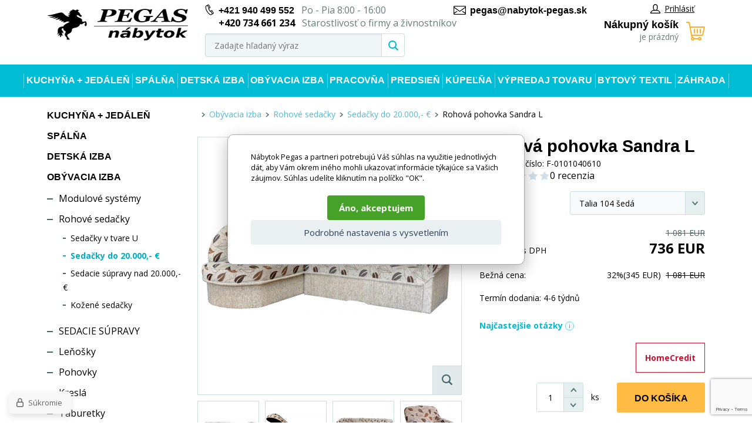

--- FILE ---
content_type: text/html; charset=utf-8
request_url: https://www.nabytok-pegas.sk/rohova-sedaci-souprava-sandra-l/
body_size: 16751
content:
<!DOCTYPE html><html lang="sk"><head prefix="og: http://ogp.me/ns# fb: http://ogp.me/ns/fb#"><meta name="author" content="Nábytok Pegas" data-binargon="{&quot;fce&quot;:&quot;6&quot;, &quot;id&quot;:&quot;479&quot;, &quot;menaId&quot;:&quot;2&quot;, &quot;menaName&quot;:&quot;EUR&quot;, &quot;languageCode&quot;:&quot;sk-SK&quot;, &quot;skindir&quot;:&quot;nabytekpegas&quot;, &quot;cmslang&quot;:&quot;2&quot;, &quot;langiso&quot;:&quot;sk&quot;, &quot;skinversion&quot;:1768395796, &quot;zemeProDoruceniISO&quot;:&quot;&quot;}"><meta name="robots" content="index, follow, max-snippet:-1, max-image-preview:large"><meta http-equiv="content-type" content="text/html; charset=utf-8"><meta property="og:url" content="https://www.nabytok-pegas.sk/rohova-sedaci-souprava-sandra-l/"/><meta property="og:site_name" content="https://www.nabytok-pegas.sk"/><meta property="og:description" content="Veľmi praktická pohovka Sandra 240x185 cm je vhodná do menších priestorov. Pohodlné sedenie zaručujú bonelové pružiny s PUR penou. Jednoduchým rozložením"/><meta property="og:title" content="Rohová pohovka Sandra L"/><link rel="alternate" href="https://www.nabytek-pegas.cz/sedaci-souprava-sandra-l-talia-104/" hreflang="cs-CZ" /><link rel="alternate" href="https://www.nabytok-pegas.sk/rohova-sedaci-souprava-sandra-l/" hreflang="sk-SK" />
  <link rel="image_src" href="https://www.nabytok-pegas.sk/imgcache/2/d/pf-0101040610-1261-1_260_260_238497.jpg" />
  <meta property="og:type" content="product"/>
  <meta property="og:image" content="https://www.nabytok-pegas.sk/imgcache/2/d/pf-0101040610-1261-1_260_260_238497.jpg"/>
 <meta name="description" content="Veľmi praktická pohovka Sandra 240x185 cm je vhodná do menších priestorov. Pohodlné sedenie zaručujú bonelové pružiny s PUR penou. Jednoduchým rozložením">
<meta name="keywords" content="Rohová pohovka Sandra L">
<meta name="audience" content="all">
<link rel="canonical" href="https://www.nabytok-pegas.sk/rohova-sedaci-souprava-sandra-l/"><link rel="shortcut icon" href="https://www.nabytok-pegas.sk/favicon.ico" type="image/x-icon">
			<meta name="viewport" content="width=device-width,initial-scale=1"><title>Rohová pohovka Sandra L - Nábytok Pegas</title><link rel="stylesheet" href="/skin/version-1768395796/nabytekpegas/css-obecne.css" type="text/css"><link rel="stylesheet" href="https://www.nabytok-pegas.sk/skin/nabytekpegas/fancybox/jquery.fancybox.css" type="text/css" media="screen"><link href="https://fonts.googleapis.com/css?family=Open+Sans:400,700%7CRaleway:600,700" rel="stylesheet"><!--commonTemplates_head--><script data-binargon="commonDatalayer_old" type="text/javascript">
		
			var dataLayer = dataLayer || [];
		
			dataLayer.push({
				"ecomm_prodid": "479","ecomm_parentprodid": "479","ecomm_pagetype": "product","ecomm_priceproduct": "608.26","category_name": "716","product_name": "Rohova pohovka Sandra L",
				"binargon": "vygenerovano pomoci IS BINARGON"
			});
			
      </script><script data-binargon="commonGTAG (zalozeni gtag dataLayeru - dela se vzdy)">
			window.dataLayer = window.dataLayer || [];
			function gtag(){dataLayer.push(arguments);}
			gtag("js",new Date());
		</script><script data-binargon="commonGTAG (consents default)">
			gtag("consent","default",{
				"functionality_storage":"denied",
				"security_storage":"denied",
				"analytics_storage":"denied",
				"ad_storage":"denied",
				"personalization_storage":"denied",
				"ad_personalization":"denied",
				"ad_user_data":"denied",
				"wait_for_update":500
			});
		</script><script data-binargon="commonGTAG (consents update)">
			gtag("consent","update",{
				"functionality_storage":"denied",
				"security_storage":"denied",
				"analytics_storage":"denied",
				"ad_storage":"denied",
				"personalization_storage":"denied",
				"ad_personalization":"denied",
				"ad_user_data":"denied"
			});
		</script><script data-binargon="commonGTAG (GA4)" async="true" src="https://www.googletagmanager.com/gtag/js?id=G-VEY89RXW4H"></script><script data-binargon="commonGTAG (GA4)">
				gtag("config","G-VEY89RXW4H",{
					"send_page_view":false
				});
			</script><script data-binargon="commonGTAG (Google Ads)" async="true" src="https://www.googletagmanager.com/gtag/js?id=AW-10929201663"></script><script data-binargon="commonGTAG (Google Ads)">
				gtag("config","AW-10929201663",{});
			</script><script data-binargon="commonGTAG (data stranky)">
			gtag("set",{
				"currency":"EUR",
				"linker":{
					"domains":["https://www.nabytek-pegas.cz/","https://www.nabytok-pegas.sk/"],
					"decorate_forms": false
				}
			});

			
			gtag("event","page_view",{
				"ecomm_category":"Obývacia izba\/Rohové sedačky\/Sedačky do 20.000,- €\/Rohová pohovka Sandra L","ecomm_prodid":["F-0101040610"],"ecomm_totalvalue":736,"pagetype":"product","ecomm_pagetype":"product","dynx_prodid":["F-0101040610"],"dynx_totalvalue":736,"dynx_pagetype":"product"
			});

			
				gtag("event","view_item",{
					"items":[{
						"brand":"Nábytek PEGAS s.r.o.",
						"category":"Obývacia izba\/Rohové sedačky\/Sedačky do 20.000,- €\/Rohová pohovka Sandra L",
						"google_business_vertical":"retail",
						"id":"F-0101040610",
						"list_position":1,
						"name":"Rohová pohovka Sandra L",
						"price":736,
						"quantity":1
					}]
				});
			</script><script data-binargon="cMicrosoftAds (obecny script)">
			(function(w,d,t,r,u)
			{
				var f,n,i;
				w[u]=w[u]||[],f=function()
				{
					var o={ti:"343123859"};
					o.q=w[u],w[u]=new UET(o),w[u].push("pageLoad")
				},
				n=d.createElement(t),n.src=r,n.async=1,n.onload=n.onreadystatechange=function()
				{
					var s=this.readyState;
					s&&s!=="loaded"&&s!=="complete"||(f(),n.onload=n.onreadystatechange=null)
				},
				i=d.getElementsByTagName(t)[0],i.parentNode.insertBefore(n,i)
			})
			(window,document,"script","//bat.bing.com/bat.js","uetq");

			window.uetq = window.uetq || [];

		</script><script data-binargon="cMicrosoftAds (souhlas)">
			window.uetq.push("consent","default",{
				"ad_storage":"denied"
			});
    </script><!--EO commonTemplates_head--></head><body class="cmsBody"><div class="page"><div class="container"><header class="header"><div class="header__logo"><a href="https://www.nabytok-pegas.sk/" title="Nábytok Pegas" class="logo img_logo logoWeb" style="
					background-image: url(https://www.nabytok-pegas.sk/skin/nabytekpegas/logo_2.png);
				"></a></div><div class="header__middle"><div class="header__contact"><div class="header-contact"><div class="header-contact__wrap"><div class="header-contact__item"><i class="header-contact__icon header-contact__icon--phone"></i><a href="tel:%20+421%20940%20499%20552" title="php:functionString('LangControl::GetValue','call-us')">+421 940 499 552</a>
				 
				Po - Pia 8:00 - 16:00</div><div class="header-contact__item"><span class="header-contact__item__secondaryPhone">+420 734 661 234</span> Starostlivosť o firmy a živnostníkov</div></div><div class="header-contact__item"><i class="header-contact__icon header-contact__icon--email"></i><a href="mailto:%20pegas@nabytok-pegas.sk" title="Napíšte nám">pegas@nabytok-pegas.sk</a></div></div></div><div class="header__search"><div class="search js-search"><div class="search__inner"><form class="search__form" method="post" action="https://www.nabytok-pegas.sk/hladanie/"><input type="hidden" name="send" value="1"><input type="hidden" name="listpos" value="0"><input type="text" name="as_search" id="vyhledavani" value="" placeholder="Zadajte hľadaný výraz" class="search__input js-search-whisperer ico_magnify" autocomplete="off"><button class="search__button"><i class="search__icon"></i></button></form><div class="search-whisperer js-whisperer"></div></div></div></div></div><div class="header__right"><div class="header__right-top"><div class="header__user"><div class="user"><a href="" data-window=".user-bar" class="user__link js-show-fancy"><i class="user__icon"></i>Prihlásiť</a></div></div></div><div class="header__cart"><div class="
			header-cart
			" data-loaded="0"><a href="https://www.nabytok-pegas.sk/pokladna-sk/?objagree=0&amp;wtemp_krok=1" title="Nákupný košík" class="header-cart__link"><i class="header-cart__icon"></i><span class="header-cart__text">Nákupný košík</span><span class="header-cart__count">je prázdný</span></a></div></div></div></header><div class="header-respons"><div class="header-respons__top"><div class="header-respons__contact"><i class="header-respons__contact__icon"></i><a href="tel:%20+421%20940%20499%20552" title="php:functionString('LangControl::GetValue','call-us')">+421 940 499 552</a>
				 
				Po - Pia 8:00 - 16:00</div></div><div class="header-respons__bottom"><div class="header-respons__menu js-show-menu js-bind"><div class="header-respons__menu__line"></div><div class="header-respons__menu__line"></div><div class="header-respons__menu__line"></div></div><a href="https://www.nabytok-pegas.sk/" title="Nábytok Pegas" class="header-respons__logo" style="
							background-image: url(https://www.nabytok-pegas.sk/skin/nabytekpegas/logo_2.png);
						"></a><div class="header-respons__search js-show-search"></div><a href="#" data-window=".user-bar" class="header-respons__user js-show-fancy"><div class="header-respons__icon"></div></a><a href="https://www.nabytok-pegas.sk/pokladna-sk/?objagree=0&amp;wtemp_krok=1" title="Nákupný košík" class="header-respons__cart"><div class="header-respons__cart__icon"></div></a></div></div><div class="js-append-search"></div><nav class="menu js-menu"><ul class="menu__list"><li class="menu__item menu__item--hasSubmenu" data-id="-2147483630" data-loaded="0" data-sub="1"><a href="https://www.nabytok-pegas.sk/kuchyne-jidelna/" title="Kuchyňa + jedáleň" class="menu__link">Kuchyňa + jedáleň</a><div class="menu-submenu" data-id="-2147483630"></div></li><li class="menu__item menu__item--hasSubmenu" data-id="-2147483629" data-loaded="0" data-sub="1"><a href="https://www.nabytok-pegas.sk/spalna/" title="Spálňa" class="menu__link">Spálňa</a><div class="menu-submenu" data-id="-2147483629"></div></li><li class="menu__item menu__item--hasSubmenu" data-id="-2147483628" data-loaded="0" data-sub="1"><a href="https://www.nabytok-pegas.sk/detska-izba/" title="Detská izba" class="menu__link">Detská izba</a><div class="menu-submenu" data-id="-2147483628"></div></li><li class="menu__item menu__item--hasSubmenu" data-id="-2147483627" data-loaded="0" data-sub="1"><a href="https://www.nabytok-pegas.sk/obyvaci-pokoj/" title="Obývacia izba" class="menu__link">Obývacia izba</a><div class="menu-submenu" data-id="-2147483627"></div></li><li class="menu__item menu__item--hasSubmenu" data-id="-2147483626" data-loaded="0" data-sub="1"><a href="https://www.nabytok-pegas.sk/pracovna/" title="Pracovňa" class="menu__link">Pracovňa</a><div class="menu-submenu" data-id="-2147483626"></div></li><li class="menu__item menu__item--hasSubmenu" data-id="-2147483625" data-loaded="0" data-sub="1"><a href="https://www.nabytok-pegas.sk/predsien/" title="Predsieň" class="menu__link">Predsieň</a><div class="menu-submenu" data-id="-2147483625"></div></li><li class="menu__item menu__item--hasSubmenu" data-id="-2147483624" data-loaded="0" data-sub="1"><a href="https://www.nabytok-pegas.sk/kupelna/" title="Kúpeľňa" class="menu__link">Kúpeľňa</a><div class="menu-submenu" data-id="-2147483624"></div></li><li class="menu__item menu__item--hasSubmenu" data-id="-2147483623" data-loaded="0" data-sub="1"><a href="https://www.nabytok-pegas.sk/vypredaj-tovaru/" title="Výpredaj tovaru" class="menu__link">Výpredaj tovaru</a><div class="menu-submenu" data-id="-2147483623"></div></li><li class="menu__item menu__item--hasSubmenu" data-id="-2147483552" data-loaded="0" data-sub="1"><a href="https://www.nabytok-pegas.sk/bytovy-textil/" title="Bytový textil" class="menu__link">Bytový textil</a><div class="menu-submenu" data-id="-2147483552"></div></li><li class="menu__item menu__item--hasSubmenu" data-id="-2147483619" data-loaded="0" data-sub="1"><a href="https://www.nabytok-pegas.sk/zahrada/" title="Záhrada" class="menu__link">Záhrada</a><div class="menu-submenu" data-id="-2147483619"></div></li></ul><div class="menu__respons"><div class="contact-respons"><div class="contact-respons__item"><i class="contact-respons__icon contact-respons__icon--phone"></i><a href="tel:%20+421%20940%20499%20552" class="contact-respons__link" title="php:functionString('LangControl::GetValue','call-us')">+421 940 499 552</a>
			 
			Po - Pia 8:00 - 16:00</div><div class="contact-respons__item"><i class="contact-respons__icon contact-respons__icon--email"></i><a href="mailto:%20pegas@nabytok-pegas.sk" class="contact-respons__link" title="Napíšte nám">pegas@nabytok-pegas.sk</a></div></div></div></nav><main class="
			content
			 content--two-cols"><div class="content__left"><div class="categories js-categories"><ul class="categories__list"><li class="categories__item"><a href="https://www.nabytok-pegas.sk/kuchyne-jidelna/" title="Kuchyňa + jedáleň" class="categories__link">Kuchyňa + jedáleň</a></li><li class="categories__item"><a href="https://www.nabytok-pegas.sk/spalna/" title="Spálňa" class="categories__link">Spálňa</a></li><li class="categories__item"><a href="https://www.nabytok-pegas.sk/detska-izba/" title="Detská izba" class="categories__link">Detská izba</a></li><li class="categories__item"><a href="https://www.nabytok-pegas.sk/obyvaci-pokoj/" title="Obývacia izba" class="categories__link">Obývacia izba</a><ul class="categories__sub2-list"><li class="categories__sub2-item"><a href="https://www.nabytok-pegas.sk/modulove-systemy/" title="Modulové systémy" class="categories__sub2-link">Modulové systémy</a></li><li class="categories__sub2-item"><a href="https://www.nabytok-pegas.sk/obyvaci-pokoj/rohove-sedacky/" title="Rohové sedačky" class="categories__sub2-link">Rohové sedačky</a><ul class="categories__sub3-list"><li class="categories__sub3-item"><a href="https://www.nabytok-pegas.sk/obyvaci-pokoj/rohove-sedacky/sedacky-v-tvare-u/" title="Sedačky v tvare U" class="categories__sub3-link">Sedačky v tvare U</a></li><li class="categories__sub3-item"><a href="https://www.nabytok-pegas.sk/sedacky-do-20-000/" title="Sedačky do 20.000,- €" class="
							categories__sub3-link categories__sub3-link--active
						">Sedačky do 20.000,- €</a></li><li class="categories__sub3-item"><a href="https://www.nabytok-pegas.sk/sedacie-supravy-nad-20-000/" title="Sedacie súpravy nad 20.000,- €" class="categories__sub3-link">Sedacie súpravy nad 20.000,- €</a></li><li class="categories__sub3-item"><a href="https://www.nabytok-pegas.sk/obyvaci-pokoj/rohove-sedacky/kozene-sedacky/" title="Kožené sedačky" class="categories__sub3-link">Kožené sedačky</a></li></ul></li><li class="categories__sub2-item"><a href="https://www.nabytok-pegas.sk/obyvaci-pokoj/sedaci-soupravy/" title="SEDACIE SÚPRAVY" class="categories__sub2-link">SEDACIE SÚPRAVY</a></li><li class="categories__sub2-item"><a href="https://www.nabytok-pegas.sk/obyvaci-pokoj/lenosky/" title="Leňošky" class="categories__sub2-link">Leňošky</a></li><li class="categories__sub2-item"><a href="https://www.nabytok-pegas.sk/obyvaci-pokoj/pohovky/" title="Pohovky" class="categories__sub2-link">Pohovky</a></li><li class="categories__sub2-item"><a href="https://www.nabytok-pegas.sk/obyvaci-pokoj/kresla/" title="Kreslá" class="categories__sub2-link">Kreslá</a></li><li class="categories__sub2-item"><a href="https://www.nabytok-pegas.sk/obyvaci-pokoj/taburetky/" title="Taburetky" class="categories__sub2-link">Taburetky</a></li><li class="categories__sub2-item"><a href="https://www.nabytok-pegas.sk/obyvaci-pokoj/obyvaci-steny/" title="Obývacie steny" class="categories__sub2-link">Obývacie steny</a></li><li class="categories__sub2-item"><a href="https://www.nabytok-pegas.sk/obyvaci-pokoj/konferencni-stoly/" title="Konferenčné stoly" class="categories__sub2-link">Konferenčné stoly</a></li><li class="categories__sub2-item"><a href="https://www.nabytok-pegas.sk/obyvaci-pokoj/komody-do-obyvaku/" title="Komody do obývačky" class="categories__sub2-link">Komody do obývačky</a></li><li class="categories__sub2-item"><a href="https://www.nabytok-pegas.sk/obyvaci-pokoj/tv-komody/" title="Televízne komody" class="categories__sub2-link">Televízne komody</a></li><li class="categories__sub2-item"><a href="https://www.nabytok-pegas.sk/obyvaci-pokoj/vitriny-a-zavesne-skrinky/" title="Vitríny a závesné skrinky" class="categories__sub2-link">Vitríny a závesné skrinky</a></li><li class="categories__sub2-item"><a href="https://www.nabytok-pegas.sk/obyvaci-pokoj/police/" title="Police" class="categories__sub2-link">Police</a></li><li class="categories__sub2-item"><a href="https://www.nabytok-pegas.sk/obyvaci-pokoj/drzwi-przesuwne/" title="Posuvné dvere" class="categories__sub2-link">Posuvné dvere</a></li><li class="categories__sub2-item"><a href="https://www.nabytok-pegas.sk/obyvaci-pokoj/regale/" title="Regále" class="categories__sub2-link">Regále</a></li><li class="categories__sub2-item"><a href="https://www.nabytok-pegas.sk/koberce/" title="Koberce" class="categories__sub2-link">Koberce</a></li><li class="categories__sub2-item"><a href="https://www.nabytok-pegas.sk/obyvaci-pokoj/doplnky/" title="Príslušenstvo" class="categories__sub2-link">Príslušenstvo</a></li></ul></li><li class="categories__item"><a href="https://www.nabytok-pegas.sk/pracovna/" title="Pracovňa" class="categories__link">Pracovňa</a></li><li class="categories__item"><a href="https://www.nabytok-pegas.sk/predsien/" title="Predsieň" class="categories__link">Predsieň</a></li><li class="categories__item"><a href="https://www.nabytok-pegas.sk/kupelna/" title="Kúpeľňa" class="categories__link">Kúpeľňa</a></li><li class="categories__item"><a href="https://www.nabytok-pegas.sk/vypredaj-tovaru/" title="Výpredaj tovaru" class="categories__link">Výpredaj tovaru</a></li><li class="categories__item"><a href="https://www.nabytok-pegas.sk/bytovy-textil/" title="Bytový textil" class="categories__link">Bytový textil</a></li><li class="categories__item"><a href="https://www.nabytok-pegas.sk/zahrada/" title="Záhrada" class="categories__link">Záhrada</a></li><li class="categories__item"><a href="https://www.nabytok-pegas.sk/nabytek-pro-skoly/" title="Nábytok pre školy" class="categories__link">Nábytok pre školy</a></li></ul></div></div><div class="content__right"><div class="breadcrumb"><div class="breadcrumb__inner"><a href="https://www.nabytok-pegas.sk/" title="" class="breadcrumb__item breadcrumb__homepage first"></a><div class="breadcrumb__divider"><i class="breadcrumb__icon"></i></div><a href="https://www.nabytok-pegas.sk/obyvaci-pokoj/" title="Obývacia izba" class="breadcrumb__item">Obývacia izba</a><div class="breadcrumb__divider"><i class="breadcrumb__icon"></i></div><a href="https://www.nabytok-pegas.sk/obyvaci-pokoj/rohove-sedacky/" title="Rohové sedačky" class="breadcrumb__item">Rohové sedačky</a><div class="breadcrumb__divider"><i class="breadcrumb__icon"></i></div><a href="https://www.nabytok-pegas.sk/sedacky-do-20-000/" title="Sedačky do 20.000,- €" class="breadcrumb__item">Sedačky do 20.000,- €</a><div class="breadcrumb__divider"><i class="breadcrumb__icon"></i></div><span class="breadcrumb__item breadcrumb__item--current">Rohová pohovka Sandra L</span></div></div><div class="detail"><div class="detail__top"><div class="detail__images"><div class="detail__main-image-wrapper"><div class="detail__discount" id="setbind-save-percent-node">
						-<span id="setbind-save-percent">32</span>%
					</div><a href="https://www.nabytok-pegas.sk/imgcache/2/d/pf-0101040610-1261-1_-1_-1_238497.jpg" target="_blank" class="js-show-fancy-image" rel="detail" title="Rohová pohovka Sandra L"><div class="detail__zoom"><i class="detail__zoom__icon"></i></div><img width="448" height="438" src="https://www.nabytok-pegas.sk/imgcache/2/d/pf-0101040610-1261-1_448_438_238497.jpg" alt="Rohová pohovka Sandra L" title="Rohová pohovka Sandra L" class="detail__main-image" id="detail-image"></a></div><div class="detail__thumbs"><a href="https://www.nabytok-pegas.sk/imgcache/5/2/pf-0101040610-1261-2_-1_-1_180492.jpg" rel="detail" class="detail__thumbs__item js-show-fancy-image" title=""><img width="103" height="98" src="https://www.nabytok-pegas.sk/imgcache/5/2/pf-0101040610-1261-2_103_98_180492.jpg" alt="Rohová pohovka Sandra L" class="detail__thumbs__item-image"></a><a href="https://www.nabytok-pegas.sk/imgcache/4/1/pf-0101040610-1261-3_-1_-1_206789.jpg" rel="detail" class="detail__thumbs__item js-show-fancy-image" title=""><img width="103" height="98" src="https://www.nabytok-pegas.sk/imgcache/4/1/pf-0101040610-1261-3_103_98_206789.jpg" alt="Rohová pohovka Sandra L" class="detail__thumbs__item-image"></a><a href="https://www.nabytok-pegas.sk/imgcache/9/7/pf-0101040610-1261-4_-1_-1_247389.jpg" rel="detail" class="detail__thumbs__item js-show-fancy-image" title=""><img width="103" height="98" src="https://www.nabytok-pegas.sk/imgcache/9/7/pf-0101040610-1261-4_103_98_247389.jpg" alt="Rohová pohovka Sandra L" class="detail__thumbs__item-image"></a><a href="https://www.nabytok-pegas.sk/imgcache/3/8/pf-0101040610-1261-5_-1_-1_281923.jpg" rel="detail" class="detail__thumbs__item js-show-fancy-image" title=""><img width="103" height="98" src="https://www.nabytok-pegas.sk/imgcache/3/8/pf-0101040610-1261-5_103_98_281923.jpg" alt="Rohová pohovka Sandra L" class="detail__thumbs__item-image"></a></div></div><div class="detail__info"><h1 class="detail__name" id="setbind-name">Rohová pohovka Sandra L</h1><div class="detail__catalog-number">Katalógové číslo:

					<span id="setbind-code">F-0101040610</span><div class="fce6ReviewsOverview fce6ReviewsOverview--fce6"><div class="fce6ReviewsOverview__percent">0%</div><div class="fce6ReviewsOverview__stars"><div class="stars stars--container stars--fce6"><div class="stars stars--inner" style="width:0%;"></div></div></div><div class="fce6ReviewsOverview__count" onclick="scrollToElement('tabs__head')">0 recenzia</div></div></div><form action="https://www.nabytok-pegas.sk/rohova-sedaci-souprava-sandra-l/" class="kosik" method="post"><input name="nakup" id="setbind-id" type="hidden" value="479"><div class="detail__options"><div class="detail__options-item"><div class="detail__options-item__label">Látka</div><div class="detail__options-item__value"><select name="detailvlastnost[]" onchange="produktDetail.changeParametr(this)" data-id="479_1"><option value="479_1_1" data-value="479_1_1" selected>Talia 104  šedá</option></select></div></div></div><div class="display-none" id="setbind-common-price-with-vat-node"><div class="detail__common-price"><div class="detail__common-price__label">Bežná cena</div><div class="detail__common-price__value"><span id="setbind-common-price-with-vat">1 081</span> EUR</div></div></div><div class="detail__main-price"><div class="detail__main-price__label">Naša cena s DPH</div><div class="detail__main-price__value"><span id="setbind-price-with-vat">736</span> EUR</div></div><div class="detail__commonPrice"><div class="detail__commonPrice__label">Bežná cena:
							</div><div class="detail__commonPrice__wrapper"><span class="detail__commonPrice__value__percent">32%
								</span>(345 EUR)

								 <div class="detail__commonPrice__common__value"><span class="detail__commonPrice__priceAfterSale">1 081 EUR</span></div></div></div><div class="detail__rebates"></div><div class="detail__buy-error" id="setbind-error-node"></div><div id="setbind-cart-node"><div class="detail__delivery-overpayments"><div class="detail__delivery">Termín dodania:

									<span id="setbind-avaibility">4-6 týdnů</span></div></div><div class="commonPopUp commonPopUp--id-faq js-common-popup" data-id="faq"><div class="commonPopUp__overlay js-common-popup-overlay" data-id="faq" onclick="this.parentElement.classList.remove('commonPopUp--visible')"></div><div class="commonPopUp__close js-common-popup-close" data-id="faq" onclick="this.parentElement.classList.remove('commonPopUp--visible')"></div><div class="commonPopUp__content"><h1 class="commonPopUp__title">Najčastejšie otázky</h1><details name="faq"><summary class="faq__summary">Doba dodania</summary><div class="faq__content"><div class="faq__text"><p>Predpokladaný termín uvádzame pri každej položke, avšak nie je 100%.</p></p><p>U každého produktu priebežne aktualizujeme predpokladaný termín expedície.</p> Doba dodania závisí od viacerých faktorov, ako je dostupnosť produktu na sklade, spôsob doručenia aj miesto dodania. Vždy sa snažíme, aby bola objednávka doručená v čo možno najkratšom termíne. Sme schopní sa prispôsobiť aj prianiu na individuálnu požiadavku na termín doručenia. Koncom roka sa doba môže predlžovať vzhľadom na väčší dopyt.</p><p>U skladových produktov je obvyklá doba dodania 2-5 pracovných dní od potvrdenia objednávky.</p> Pri produktoch, ktoré sú na objednávku alebo majú špecifické logistické podmienky, môže byť doba dodania dlhšia. Ak chcete overiť aktuálny stav objednávky, neváhajte sa na nás obrátiť.</p></div></div></details><details name="faq"><summary class="faq__summary">Cena dopravy</summary><div class="faq__content"><div class="faq__text"><p><strong>Doprava pred dom po celej SR</strong> :</p> <ul> <li><strong>pri objednávke do 60,- € :</strong> - 13,-€ doprava, balné a manipulačný poplatok</li> <li><strong>pri objednávke od 60 - 215,- €:</strong> - 18,-€ doprava, balné a manipulačný poplatok</li> <li><strong>pri objednávke nad 215,- €:</strong> - 28,- €,- doprava, balné a manipulačný poplatok</li> </ul> <p> </p> <p><strong>Dobierka - pri platbe v hotovosti je 2,- €</strong></p> <p> </p> <p><strong>Dobierka - Zadarmo:</strong></p> <p><strong>                - pl</strong><strong>atba prevodom: </strong>Číslo účtu v SK: <strong>SK37 0200 0000 0046 8898 0251 </strong></p> <p><strong>                      Banka: </strong>Vúb a.s. <strong>IBAN:</strong>SK37 0200 0000 0046 8898 0251      <strong>SWIFT:</strong>SUBASKBX</p> <p><strong>                - splátkový predaj</strong></p> <p> </p> <ul> <li><strong>Doplňujúce informácie: </strong>Doprava je na uvedenú adresu (na území Slovenskej republiky) v rámci objednávky, k prvým dverám (ak ide o väčší či ťažší tovar a vodič si nebude môcť sám pomôcť, môže požiadať o pomoc s odnesením k dverám), nie je v nej zahrnutý výnos do bytov či nosenie po domoch).</li> <li>Vodič môže pomôcť, po vzájomnej individuálnej dohode na primeranom ohodnotení, podľa povahy tovaru a miestnych dispozícií s odnesením, pokiaľ ho pomoc s odnesením výraznejšie nezdrží.</li> <li>Možnosť pomoci s vynášaním nie je možná v prípade, keď si nie je schopná poradiť jedna osoba, vzhľadom na miestne dispozície a ťažký či objemný tovar (všeobecne ťažké či veľké balíky, sedačky, rohovky). V tomto prípade výnos musí byť individuálne dohodnutý pri objednávke písomne (nie až pri dovoze tovaru na adresu klienta).</li> <li>V prípade, že je spôsob dopravy dohodnutý na základe osobitnej požiadavky kupujúceho, nesie kupujúci riziko a prípadné dodatočné náklady spojené s týmto spôsobom dopravy.</li> </ul> <p> </p> <p style="text-align: center;"><strong>V prípade otázok píšte alebo volajte, radi vám vyjdeme v ústrety a pomôžeme.</strong></p></div></div></details><details name="faq"><summary class="faq__summary">Ako prebieha doručenie objednávky na adresu klienta</summary><div class="faq__content"><div class="faq__text"><p> Ohľadom doručenia sa s Vami vopred telefonicky spojíme. Voláme 1-3 dni vopred, pre vychystanie prevzatia, vrátane orientačného času príchodu (väčšinou ide o cca 2 hodinové časové okno, do ktorého by sa vodič s príchodom mal zmestiť: avšak neovplyvníme dopravnú situáciu na cestách, počasie ani časy prevzatia klientov pred Vašou objednávkou). Potom ešte volá v daný deň samotný vodič z predchádzajúcej zastávky cca 15-60 minút pred príchodom na Vami zadanú adresu.   </p><p> 95% objednávok si vozíme vlastnými dodávkovými autami a vodičom. </p><p> Deň a čas doručenia určuje predávajúci, prípadne prepravná spoločnosť. Vašim požiadavkám sa však snažíme vyjsť maximálne v ústrety a zohľadniť ich pri plánovaní dopravy.</p><p>Bližšie informácie nájdete v <a href="https://www.nabytek-pegas.cz/obchodni-podminky-1/" target="_self">"Obchodných podmienkach"</a>.</p></div></div></details><details name="faq"><summary class="faq__summary">Nákup na splátky</summary><div class="faq__content"><div class="faq__text"><p>Aby sme Vám uľahčili nákup aj v náročnejšom finančnom období, ponúkame možnosť zakúpiť nábytok na splátky prostredníctvom finančnej spoločnosti Home Credit.</p><p><strong>Pre využitie tejto možnosti je nutné vytvoriť objednávku na našom e-shope a zadať formu úhrady:"Homecredit - na splátky".</strong></p><p><strong>Následne vás naše stránky prevedú schvaľovacím procesom. Všetko je jednoduché a intuitívne. </strong></p><p>Požičáme vám na nákup u nás na čokoľvek si budete priať. Záleží len na vás, či si zaobstaráte napríklad novú kuchyňu, luxusnú sedačku do obývačky alebo napríklad vybavenie detskej izby.</p> <div class="wysiwyg wysiwyg--large"> <div class="wysiwyg wysiwyg--large"> <p> <img style="display: block; margin-left: auto; margin-right: auto;" src="https://www.nabytek-pegas.cz/publicdoc/home-credit.jpg" alt="" width="" height="" /></p> <div class="wysiwyg wysiwyg--large"> <p> </p> <p style="text-align: center;"><img src="https://cdn.siteone.io/srv.siteone.cz/imgproxy/dsIpJwmFxL6FrF0_9iTxqutns974kPRKMIDRzh7pXyo/w:500/h:420/rt:fill/g:no:0:0/f:webp/q:0/aHR0cHM6Ly93d3cuaG9tZWNyZWRpdC5jei9jbXMtYXNzZXRzL21lZGlhLWxpYnJhcnkvMjI3OS0xMzgweDEyNjAtZnB1amNreS1ib3gyLWU5OTU3NTZlLTFjYjkyOTQyMzZhYTc0YjhmZjZhMzUwZGVkYzc2Mjc2LnBuZw.webp" alt="Vybavení domácnosti na splátky" /></p> </div> </div> </div></div></div></details><details name="faq"><summary class="faq__summary">Montáž a výnos</summary><div class="faq__content"><div class="faq__text"><p>Z kapacitných dôvodov bohužiaľ <strong>montáž</strong> ani výnos oficiálne neponúkame v rámci nášho eshopu. Väčšina čalúneného nábytku je však dodávaná už vopred zmontovaná a montáž teda nie je nijako zložitá, jednotlivé časti stačí spojiť k sebe. U "pevného nábytku", ten býva vo väčšine prípadov v demonte.</p><p>V cene dopravy nie je zahrnutý <strong>výnos</strong> do bytov či nosenie po domoch ani <strong>montáž</strong>.</p><p><strong>Vodič Vám môže pomôcť, po vzájomnej individuálnej dohode</strong> na jeho primeranom ohodnotení, podľa povahy tovaru a miestnych dispozícií. Možnosť pomoci s výnosom nie je možná v prípade, keď si nie je schopná poradiť jedna osoba, v tomto prípade náš vodič, vzhľadom na miestne dispozície a ťažký či objemný tovar (všeobecne ťažké či veľké balíky, sedačky, rohovky). V tomto prípade výnos musí byť individuálne dohodnutý pri objednávke písomne vopred alebo doplnením do poznámky pri objednávke (nie, až pri dovoze tovaru na adresu klienta)</p><p><strong>V prípade vážneho záujmu o výnos a montáž, pre vás môžeme tiež osloviť externú sťahovaciu firmu a vytvoriť nezáväznú cenovú ponuku. </strong></p> <p style="text-align: center;"> </p><p style="text-align: center;"><span style="text-decoration: underline;">V prípade otázok alebo želaní nám zavolajte alebo napíšte</span></p></div></div></details><details name="faq"><summary class="faq__summary">Spôsoby platby</summary><div class="faq__content"><div class="faq__text"><p>Je mnoho variant, ako u nás zaplatiť za nákup. Vyberte si tú, ktorá vám vyhovuje najviac:</p><ul> <li><strong>dobierka</strong> - Za tovar zaplatíte až pri jeho prevzatí vodičovi prepravnej spoločnosti alebo našim firemným vodičom. Prosíme mať pripravenú hotovosť.</li> <li><strong>bankovým prevodom</strong> - Po odoslaní objednávky do emailu obdržíte pokyny k platbe bankovým prevodom. Tovar vám vodič môže odovzdať až po pripísaní sumy na náš bankový účet.</li> <li><strong>online platba kartou</strong> pri zadávaní objednávky - Najrýchlejšia a najpohodlnejšia možnosť platby cez platobnú bránu COMGATE.</li> <li><strong>na prevádzke - kancelárii v Ostrave</strong> - Ak si chcete tovar vyzdvihnúť sami, môžete zaplatiť v hotovosti priamo.<p><strong>VÝDAJNÉ MIESTO</strong></p><p><strong>Sklady:</strong> U Rieky 829,(Areál Tajgy)<br /> Ostrava - Hrabová<br /> 720 00</p><p><a title="" href="https://www.nabytek-pegas.cz/publicdoc/mapa-na-sklad-pegas-1.jpg" target="_self">Mapa sklad Nábytok PEGAS Ostrava</a></p> </li> </ul></div></div></details><details name="faq"><summary class="faq__summary">Vzorková predajňa</summary><div class="faq__content"><div class="faq__text"><div class="moz-forward-container">Neprevádzkujeme predajne, tie by museli byť veľké, vzhľadom na súčasnú ponuku cca 60000 položiek, vrátane stoviek sedacích súprav.</div> <div class="moz-forward-container"> </div> <div class="moz-forward-container">Zaoberáme sa predajom cez internet, kedy ponúkame a vozíme klientom tovar po celej ČR a SK pred dom.</div> <div class="moz-forward-container">Predajní by sme museli mať veľa, aby sme mohli byť všetkým klientom nablízku.</div> <div class="moz-forward-container">To by nám tovar predražovalo.</div> <div class="moz-forward-container"> </div> <div class="moz-forward-container">Samozrejme rešpektujeme potrebu si niektorý tovar vyskúšať :-)</div> <div class="moz-forward-container"> </div> <div class="moz-forward-container"><b>Ak potrebujete nejakú informáciu k tovaru, radi Vám ju zistíme.</b></div> <div class="moz-forward-container"><a href="https://nabytek-kelt.cz/pohovka-wenus-s-taburety-velva-08/"><br /> </a></div> <div class="moz-forward-container"><img src="https://nabytek-kelt.cz/satimg.php?name=k6463/pohovka-wenus-velva-08.jpg&sizex=448&sizey=438" alt="Pohovka Wenus s taburety, Velva 08" width="261" height="255" /></div> <div class="moz-forward-container">V prípade otázok píšte volajte 724 888 180</div></div></div></details><details name="faq"><summary class="faq__summary">Osobný odber</summary><div class="faq__content"><div class="faq__text"><p><strong>Všetok tovar si môžete vyzdvihnúť osobne v našej vzorkovej predajni v Ostrave:</strong></p><p>📍 Adresa:</p><p><strong><a href="https://www.nabytek-pegas.cz/publicdoc/mapa-na-sklad-pegas-1.jpg" target="_self" rel="noopener">Výdajné miesto</a></strong></p><p><strong>Sklady:</strong> U Rieky 829,(Areál Tajgy)<br /> Ostrava - Hrabová<br /> 720 00</p><p>  <strong>Otváracie hodiny: Po - Pia 8:00 - 15:30, So - Ne : Zatvorené</strong> . Mimo otváracie hodiny dohodou. </p><p>Akonáhle bude vaša objednávka pripravená na vyzdvihnutie, budeme vás telefonicky kontaktovať.</p> Pre urýchlenie procesu odovzdania tovaru nás prosím informujte, kedy plánujete tovar vyzdvihnúť. Tovar pre vás vopred pripravíme.</p></div></div></details></div></div><div class="detail__faq" onclick="document.querySelector('.js-common-popup[data-id=faq]').classList.add('commonPopUp--visible')">Najčastejšie otázky<span class="detail__faq__icoInfo"></span></div><!--commonHomeCreditCalculatorButton (1, true)--><button type="button" class="commonHomeCredit2019CalculatorButton" title="Splátková kalkulačka HomeCredit" onclick="(function(){var minPrice = &quot;83&quot;;var priceVat = &quot;736&quot;;var data = null;if(&quot;produktDetail&quot; in window){data = window[&quot;produktDetail&quot;].getData();if(&quot;dataLoaded&quot; in data &amp;&amp; data.dataLoaded==true){priceVat = window[&quot;produktDetail&quot;].calcCena().cenaS;}}if(parseFloat(priceVat) &gt;= parseFloat(minPrice)){window.open('/homecredit2019.php?price='+priceVat,'homeCredit2019Calculator','');}else{alert(&quot;Na splátky môžete kúpiť iba produkt drahší než &quot;+minPrice);}})();"><span class="commonHomeCredit2019CalculatorButton__buttonText">HomeCredit</span></button><div class="clr"></div><div class="detail__buy-wrapper"><div class="detail__buy-wrapper__centre"><div class="detail__amount"><div class="amount"><input class="amount__input js-product-count" id="setbind-count-unit" type="text" value="1" name="ks"><div class="amount__count amount__count--plus js-count"><i class="amount__icon"></i></div><div class="amount__count amount__count--minus js-count"><i class="amount__icon"></i></div></div></div><div class="detail__unit">ks</div><div class="detail__button-wrapper"><button type="submit" id="js-detail-button" class="detail__button">Do košíka</button></div></div><div class="clr"></div></div><div class="detail__contact-info">Pre objednanie telefonicky, volajte na<strong>+421 940 499 552</strong></div></div></form><div class="detail__links"><div class="detail__links__item detail__links__item--fb"><div class="fb-like" data-href="" data-layout="button_count" data-action="like" data-size="small" data-show-faces="false" data-share="false"></div></div><a href="mailto:" title="Zaslať e-mailom" class="detail__links__item"><i class="detail__links__icon detail__links__icon--email"></i>Zaslať e-mailom</a><a href="" data-window=".common-question" title="Otázka na predávajúceho" class="detail__links__item js-show-fancy"><i class="detail__links__icon detail__links__icon--question"></i>Otázka na predávajúceho</a><a href="javascript:window.print()" title="Tlačiť" class="detail__links__item"><i class="detail__links__icon detail__links__icon--print"></i>Tlačiť</a></div></div></div><div class="detail__tabs"><div class="tabs"><div class="tabs__head" id="tabs__head"><div class="tabs__head-item tabs__head-item--active" data-target="1">Popis produktu</div><div class="tabs__head-item" data-target="3">Stráženie ceny</div><div class="tabs__head-item" data-target="4">Recenzia</div></div><div class="tabs__body"><div class="tabs__body-item tabs__body-item--active" data-id="1"><div class="detail__description"><div class="detail__description__text"><p>Veľmi praktická pohovka <strong>Sandra 240x185 cm</strong> je vhodná do menších priestorov. Pohodlné sedenie zaručujú bonelové pružiny s PUR penou. Jednoduchým rozložením je posteľ <strong>190x125 cm </strong> vhodná na príležitostné spanie. Pohovka má praktický úložný priestor na lôžkoviny. K sedacej súprave je možné <strong>dokúpiť</strong>aj <strong>kreslo</strong>.</strong><p><strong>Rozmery:</strong><br />- celková výška 92 cm<br />- výška sedadla 44 cm<br />- hĺbka sedadla 54 cm<br />- plocha po rozložení 190x125 cm<p><strong>Stolička:</strong><br />- 85x90 cm<br />- výška 90 cm<br />- výška sedadla 44 cm
<p> </div><div>Tovar sa dodáva bez príslušenstva a dekorácií (napr. textilných doplnkov, spotrebičov, vodovodných batérií, matracov atď.), preto nie sú zahrnuté v cene. Tovar sa zvyčajne dodáva v demontovanom stave v závislosti od povahy tovaru. Fotografie môžu byť ilustračné a farba výrobku nemusí zodpovedať skutočnosti z dôvodu nastavenia monitora a prevodu do elektronickej podoby. V prípade akýchkoľvek nejasností alebo otázok kontaktujte naše klientske centrum: pegas@nabytok-pegas.sk , alebo zavolajte na číslo 940 499 552 .<br><br></div><table class="detail__description__params"><div class="detail__description__params-title">Technické parametre</div><tr class="detail__description__params-row"><td class="detail__description__params-col"><span title="">Typ</span></td><td class="detail__description__params-col">rohová sedacia súprava</td></tr><tr class="detail__description__params-row"><td class="detail__description__params-col"><span title="">Základná farba</span></td><td class="detail__description__params-col">Talia 104/kor.</td></tr><tr class="detail__description__params-row"><td class="detail__description__params-col"><span title="">Rozkladanie</span></td><td class="detail__description__params-col">Áno</td></tr><tr class="detail__description__params-row"><td class="detail__description__params-col"><span title="">úložný priestor</span></td><td class="detail__description__params-col">Áno</td></tr><tr class="detail__description__params-row"><td class="detail__description__params-col"><span title="">Priestor na spanie</span></td><td class="detail__description__params-col">125 x 190 cm</td></tr><tr class="detail__description__params-row"><td class="detail__description__params-col"><span title="">Hĺbka sedadla</span></td><td class="detail__description__params-col">54 cm</td></tr><tr class="detail__description__params-row"><td class="detail__description__params-col"><span title="">Výška - maximálne v cm</span></td><td class="detail__description__params-col">92</td></tr><tr class="detail__description__params-row"><td class="detail__description__params-col"><span title="">Výška sedadla - minimálne v cm</span></td><td class="detail__description__params-col">44</td></tr><tr class="detail__description__params-row"><td class="detail__description__params-col"><span title="">Šírka v cm</span></td><td class="detail__description__params-col">240</td></tr><tr class="detail__description__params-row"><td class="detail__description__params-col"><span title="">Dĺžka v cm</span></td><td class="detail__description__params-col">185</td></tr></table></div></div><div class="tabs__body-item" data-id="3"><div data-binargon="commonWatchDog" class="commonWatchDog commonWatchDog--common-popup-false"><form name="pes" id="pes" method="post" action="https://www.nabytok-pegas.sk/rohova-sedaci-souprava-sandra-l/" onsubmit="
					let count = 0;
					document.querySelectorAll('.js-commonWatchDog-checkbox').forEach(input=&gt;{
						if(input.checked){
							count++;
						}
					});
					if(count == 0){
	          event.preventDefault();
						event.stopPropagation();
						alert('vyberte alespon jednu podminku');
					}
				"><input type="hidden" name="haf" value="1" id="id_commonWatchDog_hidden_haf"><div class="commonWatchDog__title">Stráženie produktu</div><input type="hidden" name="detail" id="id_commonWatchDog_hidden_detail" value="479"><div class="commonWatchDog__text">Zadajte podmienky a email, na ktorý chcete poslať správu pri splnení týchto podmienok</div><div class="commonWatchDog__body"><div class="commonWatchDog__body__inner"><div class="commonWatchDog__row"><input type="checkbox" name="haf_sklad" id="haf_sklad" class="commonWatchDog__input js-commonWatchDog-checkbox"><label for="haf_sklad" class="commonWatchDog__label">Produkt bude skladom</label></div><div class="commonWatchDog__row"><input type="checkbox" name="haf_cena" id="haf_cena2sdph" class="commonWatchDog__input js-commonWatchDog-checkbox" onchange="
									let input = document.querySelector('.js-haf_cena2sdph_input');
									if(this.checked){
										input.setAttribute('required', true);
                    input.setAttribute('min', 0.01);
									}else{
	                  input.removeAttribute('required');
                    input.removeAttribute('min');
									}
								"><label for="haf_cena2sdph" class="commonWatchDog__label">Pokiaľ cena klesne pod</label><div class="commonWatchDog__price-input"><input type="number" class="commonWatchDog__input js-haf_cena2sdph_input" name="haf_cena2sdph" value="736"></div>EUR</div><div class="commonWatchDog__row"><input type="checkbox" name="haf_cena3" id="haf_cena3" class="commonWatchDog__input js-commonWatchDog-checkbox" checked><label for="haf_cena3" class="commonWatchDog__label">Pri každej zmene ceny</label></div><div class="commonWatchDog__row commonWatchDog__row--email"><label for="haf_mail" class="commonWatchDog__label commonWatchDog__label--email">Pošlite správu na môj email</label><input class="commonWatchDog__input" type="email" name="haf_mail" id="haf_mail" pattern=".*[\S]{2,}.*" required="true" value="@"></div></div></div><div class="commonWatchDog__footer"><div class="commonWatchDog__captcha"><input data-binargon="commonReCaptcha" type="hidden" autocomplete="off" name="recaptchaResponse" id="recaptchaResponse" class="js-commonReCaptcha-response"><div style="display: none;"><input type="hidden" name="" id="" value="1"></div></div><div class="commonWatchDog__button"><button class="btn" type="submit">Strážiť</button></div></div></form></div></div><div class="tabs__body-item" data-id="4"></div></div></div></div><div class="detail__souvisejici"><span class="detail__souvisejici__title"></span></div></div><div class="common-question common-question--common-popup-false display-none"><form method="post" id="viceinfo" action="https://www.nabytok-pegas.sk/rohova-sedaci-souprava-sandra-l/" name="viceinfo"><div class="common-question__title">Spýtajte sa nás</div><div class="common-question__body"><div class="common-question__row"><label for="infoobratem" class="common-question__label">Email</label><div class="common-question__value"><input type="email" name="infoobratem" id="infoobratem" class="common-question__input" required="true"></div></div><div class="common-question__row"><label for="infoobratem3" class="common-question__label">Telefón</label><div class="common-question__value"><input type="tel" name="infoobratem3" id="infoobratem3" class="common-question__input"></div></div><div class="common-question__row common-question__row--message"><label for="infoobratem2" class="common-question__label">Otázka</label><div class="common-question__value"><textarea name="infoobratem2" id="infoobratem2" class="common-question__textarea" required="true"></textarea></div></div></div><div class="common-question__footer"><div class="common-question__captcha"><input data-binargon="commonReCaptcha" type="hidden" autocomplete="off" name="recaptchaResponse" id="recaptchaResponse" class="js-commonReCaptcha-response"><div style="display: none;"><input type="hidden" name="" id="" value="1"></div></div><div class="common-question__button"><button class="btn" type="submit">Odoslať otázku</button></div></div></form></div></div></main><div class="newsletter"><div class="newsletter__title">Akčné ponuky a zľavy priamo do vášho e-mailu</div><form action="https://www.nabytok-pegas.sk/rohova-sedaci-souprava-sandra-l/" method="post" class="newsletter__form" id="register_newsletter"><input type="email" class="newsletter__input" name="enov" value="" placeholder="Stačí zadať e-mail a ..."><button class="newsletter__button ico_newsletter_button">Odoslať</button></form></div><div class="footer"><div class="footer__top"><div class="footer__col footer__col--col1"><div class="footer__col__title">Dôležité informácie</div><div class="footer__col__inner"><ul class="footer-textpages"><li class="footer-textpages__item"><a href="https://www.nabytok-pegas.sk/kontaktne-udaje/" title="KONTAKTNÉ ÚDAJE" class="footer-textpages__item__link">KONTAKTNÉ ÚDAJE</a></li><li class="footer-textpages__item"><a href="https://www.nabytok-pegas.sk/obchodne-podmienky/" title="OBCHODNÉ PODMIENKY" class="footer-textpages__item__link">OBCHODNÉ PODMIENKY</a></li><li class="footer-textpages__item"><a href="https://www.nabytok-pegas.sk/ochrana-osobnych-udajov/" title="OCHRANA OSOBNÝCH ÚDAJOV" class="footer-textpages__item__link">OCHRANA OSOBNÝCH ÚDAJOV</a></li><li class="footer-textpages__item"><a href="https://www.nabytok-pegas.sk/radca-k-nakupu/" title="RÁDCA K NÁKUPU" class="footer-textpages__item__link">RÁDCA K NÁKUPU</a></li><li class="footer-textpages__item"><a href="https://www.nabytok-pegas.sk/rychle-dodanie/" title="Rychle dodanie" class="footer-textpages__item__link">Rychle dodanie</a></li><li class="footer-textpages__item"><a href="https://www.nabytok-pegas.sk/ponukame-kvalitny-nabytok/" title="Ponúkame kvalitný nábytok" class="footer-textpages__item__link">Ponúkame kvalitný nábytok</a></li><li class="footer-textpages__item"><a href="https://www.nabytok-pegas.sk/gdpr-a-cookies/" title="GDPR a súbory cookie" class="footer-textpages__item__link">GDPR a súbory cookie</a></li><li class="footer-textpages__item"><a href="https://www.nabytok-pegas.sk/splatkovy-prodej-home-credit/" title="Splátkový prodej Home Credit" class="footer-textpages__item__link">Splátkový prodej Home Credit</a></li><li class="footer-textpages__item"><a href="https://www.nabytok-pegas.sk/vratenie-tovaru-do-14-dni/" title="Vrátenie tovaru do 14 dní" class="footer-textpages__item__link">Vrátenie tovaru do 14 dní</a></li><li class="footer-textpages__item"><a href="https://www.nabytok-pegas.sk/podmienky-reklamacie-tovaru/" title="Podmienky reklamácie tovaru" class="footer-textpages__item__link">Podmienky reklamácie tovaru</a></li><li class="footer-textpages__item"><a href="https://www.nabytok-pegas.sk/reklamacie/" title="Reklamačný formulár" class="footer-textpages__item__link" style="text-transform: uppercase;">Reklamácia</a></li></ul></div></div><div class="footer__col"><div class="footer__col__title">kontakty</div><div class="footer__col__inner"><div class="footer-contact"><div class="footer-contact__col footer-contact__col--col1"><div class="footer-contact__text"><div class="footer-contact__text__address"><strong>Sídlo spoločnosti</strong><br>Vratimovská 618<br>739 34 Václavovice<br>Slovenská republika</div>IČO: 06296505<br>
								DIČ: CZ06296505</div><div class="footer-contact__text"><strong>Korešpondenčná adresa / Príjem reklamácií</strong><br>
								U Řeky 829<br>
								720 00 Ostrava <br>Slovenská republika</div></div><div class="footer-contact__col"><div class="footer-contact__row"><div class="footer-contact__row__label">Pracovný čas:
								</div><div class="footer-contact__row__value">Po - Pá 8:00 - 16:00</div></div><div class="footer-contact__row"><div class="footer-contact__row__label">Zákaznícka linka<br>a stav objednávok:</div><div class="footer-contact__row__value"><a href="tel:" title="Zavolejte nám">+421 940 499 552</a><br><a href="mailto:pegas@nabytok-pegas.sk" title="Napište nám">pegas@nabytok-pegas.sk</a></div></div><div class="footer-contact__row"><div class="footer-contact__row__label">Starostlivosť o firmy a živnostníkov<br></div><div class="footer-contact__row__value"><a href="tel:" title="Zavolejte nám">+420 734 661 234</a></div></div><div class="footer-contact__row"><div class="footer-contact__row__label">Fakturácia, expedície,<br>reklamácie:</div><div class="footer-contact__row__value"><a href="tel:940499552" title="Zavolejte nám">940 499 552</a><br><a href="mailto:reklamace@nabytek-pegas.cz" title="Napište nám">reklamace@nabytek-pegas.cz</a><br></div></div></div></div></div></div></div><div class="footer__copyright"><div class="footer__copyright__left">
				
				© 2017 Nabytek-pegas.cz
			</div><div class="footer__copyright__right"><img src="https://www.nabytok-pegas.sk/skin/nabytekpegas/_img/img_payment.png" alt="Platba"></div></div></div></div></div><div class="user-bar display-none"><div class="user-bar__title">Prihlasovací formulár</div><form method="post" action="https://www.nabytok-pegas.sk/rohova-sedaci-souprava-sandra-l/"><input type="hidden" name="loging" value="1"><div class="user-bar__row"><label class="user-bar__row__label">Prihlasovacie meno</label><div class="user-bar__row__value"><input type="text" name="log_new" class="user-bar__row__input input" value=""></div></div><div class="user-bar__row"><label class="user-bar__row__label">Prihlasovacie heslo</label><div class="user-bar__row__value"><input type="password" name="pass_new" class="user-bar__row__input input" value=""></div></div><div class="user-bar__row user-bar__row--button"><button type="submit" class="user-bar__button">Prihlásiť sa</button></div><div class="user-bar__links"><a class="user-bar__links__item" href="https://www.nabytok-pegas.sk/registracia/">Registrácia</a><a class="user-bar__links__item" href="https://www.nabytok-pegas.sk/prihlasenie/">Zabudnuté heslo</a></div></form></div><script type="text/javascript" src="/admin/js/index.php?load=binargon.cHeaderMenuClass,jquery,jquery.fancybox.pack,forms,ajaxcontroll,slick,binargon.whisperer"></script><script type="text/javascript" src="https://www.nabytok-pegas.sk/version-1768585070/indexjs_6_2_nabytekpegas.js"></script><!--commonTemplates (začátek)--><script data-binargon="cSeznamScripty (obecny)" type="text/javascript" src="https://c.seznam.cz/js/rc.js"></script><script data-binargon="cSeznamScripty (retargeting, consent=0)">

		var retargetingConf = {
			rtgId: 56842
			,consent: 0
				,itemId: "479"
				,pageType: "offerdetail"
		};

		
		if (window.rc && window.rc.retargetingHit) {
			window.rc.retargetingHit(retargetingConf);
		}
	</script><template data-binargon="commonPrivacyContainerStart (commonSklikRetargeting)" data-commonPrivacy="88"><script data-binargon="cSeznamScripty (retargeting, consent=1)">

		var retargetingConf = {
			rtgId: 56842
			,consent: 1
				,itemId: "479"
				,pageType: "offerdetail"
		};

		
		if (window.rc && window.rc.retargetingHit) {
			window.rc.retargetingHit(retargetingConf);
		}
	</script></template><script data-binargon="commonGoogleTagManager">
			(function(w,d,s,l,i){w[l]=w[l]||[];w[l].push({'gtm.start':
			new Date().getTime(),event:'gtm.js'});var f=d.getElementsByTagName(s)[0],
			j=d.createElement(s),dl=l!='dataLayer'?'&l='+l:'';j.async=true;j.src=
			'//www.googletagmanager.com/gtm.js?id='+i+dl;f.parentNode.insertBefore(j,f);
			})(window,document,'script',"dataLayer","GTM-TG9F7VWX");
		</script><noscript data-binargon="commonGoogleTagManagerNoscript"><iframe src="https://www.googletagmanager.com/ns.html?id=GTM-TG9F7VWX" height="0" width="0" style="display:none;visibility:hidden"></iframe></noscript><script data-binargon="srovnavame_konverze_common (vzdy)">
			!function(e,n,t,a,s,o,r){ e[a]||((s=e[a]=function(){s.process?s.process.apply(s,arguments):s.queue.push(arguments)}).queue=[],(o=n.createElement(t)).async=1,o.src='https://tracking.srovname.cz/srovnamepixel.js',o.dataset.srv9="1",(r=n.getElementsByTagName(t)[0]).parentNode.insertBefore(o,r))}(window,document,"script","srovname");srovname("init","b214b1c9225dc677979be46d97d5320b");
		</script><template data-binargon="commonPrivacyContainerStart (common_smartSuppLiveChat)" data-commonPrivacy="75"><script data-binargon="common_smartSuppLiveChat2019">
			var _smartsupp = _smartsupp || {};
			_smartsupp.key="b522d730dc48d521a93a7529586ed39db5aac0c9";
			_smartsupp.widget="widget";
			window.smartsupp||(function(d){
				var s,c,o=smartsupp=function(){ o._.push(arguments)};o._=[];
				s=d.getElementsByTagName('script')[0];c=d.createElement('script');
				c.type='text/javascript';c.charset='utf-8';c.async=true;
				c.src='//www.smartsuppchat.com/loader.js?';s.parentNode.insertBefore(c,s);
			})(document);
			
			smartsupp("language","sk");
		</script></template><script data-binargon="commonHeurekaWidget (vyjizdeci panel)" type="text/javascript">
      var _hwq = _hwq || [];
      _hwq.push(['setKey', 'EDC8E2A0413AEA3E39834B0F7249AA35']);
			_hwq.push(['setTopPos', '60']);
			_hwq.push(['showWidget', '21']);
			(function() {
          var ho = document.createElement('script'); ho.type = 'text/javascript'; ho.async = true;
          ho.src = 'https://sk.im9.cz/direct/i/gjs.php?n=wdgt&sak=EDC8E2A0413AEA3E39834B0F7249AA35';
          var s = document.getElementsByTagName('script')[0]; s.parentNode.insertBefore(ho, s);
      })();
    </script><script data-binargon="common_json-ld (detail)" type="application/ld+json">{"@context":"http://schema.org/","@type":"Product","sku":"F-0101040610","name":"Rohová pohovka Sandra L","image":["https:\/\/www.nabytok-pegas.sk\/imagegen.php?name=f-0101040610\/1261-1.jpg","https:\/\/www.nabytok-pegas.sk\/imagegen.php?name=f-0101040610\/1261-2.jpg","https:\/\/www.nabytok-pegas.sk\/imagegen.php?name=f-0101040610\/1261-3.jpg","https:\/\/www.nabytok-pegas.sk\/imagegen.php?name=f-0101040610\/1261-4.jpg","https:\/\/www.nabytok-pegas.sk\/imagegen.php?name=f-0101040610\/1261-5.jpg"],"description":"Veľmi praktická pohovka Sandra 240x185 cm je vhodná do menších priestorov. Pohodlné sedenie zaručujú bonelové pružiny s PUR penou. Jednoduchým rozložením je posteľ 190x125 cm  vhodná na príležitostné spanie. Pohovka má praktický úložný priestor na lôžkoviny. K sedacej súprave je možné dokúpiťaj kreslo.Rozmery:- celková výška 92 cm- výška sedadla 44 cm- hĺbka sedadla 54 cm- plocha po rozložení 190x125 cmStolička:- 85x90 cm- výška 90 cm- výška sedadla 44 cm  ","mpn":"F-0101040610","manufacturer":"Nábytek PEGAS s.r.o.","brand":{"@type":"Brand","name":"Nábytek PEGAS s.r.o."},"category":"Obývacia izba","weight":"150.000","isRelatedTo":[],"isSimilarTo":[],"offers":{"@type":"Offer","price":"736","priceValidUntil":"2026-01-18","itemCondition":"http://schema.org/NewCondition","priceCurrency":"EUR","availability":"http:\/\/schema.org\/PreOrder","url":"https://www.nabytok-pegas.sk/rohova-sedaci-souprava-sandra-l/"}}</script><script data-binargon="common_json-ld (breadcrumb)" type="application/ld+json">{"@context":"http://schema.org","@type":"BreadcrumbList","itemListElement": [{"@type":"ListItem","position": 1,"item":{"@id":"https:\/\/www.nabytok-pegas.sk","name":"Nábytok Pegas","image":""}},{"@type":"ListItem","position": 2,"item":{"@id":"https:\/\/www.nabytok-pegas.sk\/obyvaci-pokoj\/","name":"Obývacia izba","image":"https:\/\/www.nabytek-pegas.cz\/publicdoc\/2755b448-971e-4e3d-0002-08dbf715d21c-2.avif"}},{"@type":"ListItem","position": 3,"item":{"@id":"https:\/\/www.nabytok-pegas.sk\/obyvaci-pokoj\/rohove-sedacky\/","name":"Rohové sedačky","image":"https:\/\/www.nabytek-pegas.cz\/publicdoc\/pi379-6108503-6108503-1-1-176726.jpg"}},{"@type":"ListItem","position": 4,"item":{"@id":"https:\/\/www.nabytok-pegas.sk\/sedacky-do-20-000\/","name":"Sedačky do 20.000,- €","image":"https:\/\/www.nabytek-pegas.cz\/publicdoc\/pi379-6108734-6108734-1-1-132565.jpg"}},{"@type":"ListItem","position": 5,"item":{"@id":"https:\/\/www.nabytok-pegas.sk\/rohova-sedaci-souprava-sandra-l\/","name":"Rohová pohovka Sandra L","image":"https:\/\/www.nabytok-pegas.sk\/imagegen.php?autoimage=f-0101040610"}}]}</script><link data-binargon="commonPrivacy (css)" href="/version-1768395795/libs/commonCss/commonPrivacy.css" rel="stylesheet" type="text/css" media="screen"><link data-binargon="commonPrivacy (preload)" href="/version-1768395796/admin/js/binargon.commonPrivacy.js" rel="preload" as="script"><template data-binargon="commonPrivacy (template)" class="js-commonPrivacy-scriptTemplate"><script data-binargon="commonPrivacy (data)">
				window.commonPrivacyDataLayer = window.commonPrivacyDataLayer || [];
        window.commonPrivacyPush = window.commonPrivacyPush || function(){window.commonPrivacyDataLayer.push(arguments);}
        window.commonPrivacyPush("souhlasy",[{"id":"69","systemId":"MicrosoftAds"},{"id":"75","systemId":"common_smartSuppLiveChat"},{"id":"85","systemId":"commonZbozi_data"},{"id":"86","systemId":"commonZbozi2016"},{"id":"87","systemId":"commonSklik"},{"id":"88","systemId":"commonSklikRetargeting"},{"id":"89","systemId":"commonSklikIdentity"},{"id":"90","systemId":"sjednoceneMereniKonverziSeznam"},{"id":"95","systemId":"gtag_functionality_storage"},{"id":"96","systemId":"gtag_security_storage"},{"id":"97","systemId":"gtag_analytics_storage"},{"id":"98","systemId":"gtag_ad_storage"},{"id":"99","systemId":"gtag_personalization_storage"},{"id":"100","systemId":"gtag_ad_personalization"},{"id":"101","systemId":"gtag_ad_user_data"},{"id":"104","systemId":"common_googleZakaznickeRecenze"},{"id":"108","systemId":"cHeurekaMereniKonverzi"}]);
        window.commonPrivacyPush("minimizedType",0);
				window.commonPrivacyPush("dataLayerVersion","1");
				window.commonPrivacyPush("dataLayerName","dataLayer");
				window.commonPrivacyPush("GTMversion",1);
      </script><script data-binargon="commonPrivacy (script)" src="/version-1768395796/admin/js/binargon.commonPrivacy.js" defer></script></template><div data-binargon="commonPrivacy" data-nosnippet="" class="commonPrivacy commonPrivacy--default commonPrivacy--center"><aside class="commonPrivacy__bar "><div class="commonPrivacy__header">Cookies a GDPR</div><div class="commonPrivacy__description">Nábytok Pegas a partneri potrebujú Váš súhlas na využitie jednotlivých dát, aby Vám okrem iného mohli ukazovať informácie týkajúce sa Vašich záujmov. Súhlas udelíte kliknutím na políčko "OK".</div><div class="commonPrivacy__buttons "><button class="commonPrivacy__button commonPrivacy__button--disallowAll" type="button" onclick="window.commonPrivacyDataLayer = window.commonPrivacyDataLayer || []; window.commonPrivacyPush = window.commonPrivacyPush || function(){window.commonPrivacyDataLayer.push(arguments);}; document.querySelectorAll('.js-commonPrivacy-scriptTemplate').forEach(template=&gt;{template.replaceWith(template.content)}); window.commonPrivacyPush('denyAll');">Zamietnuť všetko</button><button class="commonPrivacy__button commonPrivacy__button--allowAll" type="button" onclick="window.commonPrivacyDataLayer = window.commonPrivacyDataLayer || []; window.commonPrivacyPush = window.commonPrivacyPush || function(){window.commonPrivacyDataLayer.push(arguments);}; document.querySelectorAll('.js-commonPrivacy-scriptTemplate').forEach(template=&gt;{template.replaceWith(template.content)}); window.commonPrivacyPush('grantAll');">Áno, akceptujem</button><button class="commonPrivacy__button commonPrivacy__button--options" type="button" onclick="window.commonPrivacyDataLayer = window.commonPrivacyDataLayer || []; window.commonPrivacyPush = window.commonPrivacyPush || function(){window.commonPrivacyDataLayer.push(arguments);}; document.querySelectorAll('.js-commonPrivacy-scriptTemplate').forEach(template=&gt;{template.replaceWith(template.content)}); window.commonPrivacyPush('showDetailed');">Podrobné nastavenia s vysvetlením</button></div></aside><aside onclick="window.commonPrivacyDataLayer = window.commonPrivacyDataLayer || []; window.commonPrivacyPush = window.commonPrivacyPush || function(){window.commonPrivacyDataLayer.push(arguments);}; document.querySelectorAll('.js-commonPrivacy-scriptTemplate').forEach(template=&gt;{template.replaceWith(template.content)}); window.commonPrivacyPush('showDefault');" class="commonPrivacy__badge"><img class="commonPrivacy__badgeIcon" src="https://i.binargon.cz/commonPrivacy/rgba(100,100,100,1)/privacy.svg" alt=""><div class="commonPrivacy__badgeText">Súkromie</div></aside></div><!--commonTemplates (konec)--><script type="text/javascript">
			produktDetail.setBind({
				name: 'setbind-name',
				image: 'detail-image',
				errorNode: 'setbind-error-node',
				kosikNode: 'setbind-cart-node',
				nakupProductId: 'setbind-id',
				sizex: 448,
				sizey: 438,
				beznaCena: 'setbind-common-price-with-vat',
				beznaCenaSNode: 'setbind-common-price-with-vat-node',
				cenaS: 'setbind-price-with-vat',
				kod: 'setbind-code',
				dostupnost: 'setbind-avaibility',
				skladADostupnost: null,
				pocetKs: 'setbind-count'
			});

			</script><script type="text/javascript">
	produktDetail.setData({"a":"https:\/\/www.nabytok-pegas.sk","d3":NaN,"e":0,"cs":[{"a":1,"b":"Běžné zboží","c":"DEFAULT"},{"a":2,"b":"Novinka","c":"NEW"},{"a":3,"b":"Bazar","c":"BAZAR"},{"a":7,"b":"Rychlé dodání"},{"a":4,"b":"Akce","c":"AKCE"},{"a":5,"b":"Výprodej","c":"VYPRODEJ"},{"a":6,"b":"Black Friday"}],"f":{"a":2,"b":"EUR"},"j":"Rohová pohovka Sandra L","k":"479","m":"F-0101040610","n":"101040610","p":"https:\/\/www.nabytok-pegas.sk\/imagegen.php?name=f-0101040610\/1261-1.jpg&ftime=1691396725","q":608.26,"r":736,"s":893.39,"t":1081,"x2":{"a":1,"b":"ks"},"x":{"a":"1","b":{"1":{"a":1,"b":"","c":"ks"},"2":{"a":2,"b":"","c":"g","d":2},"3":{"a":3,"b":"","c":"m","d":2},"4":{"a":4,"b":"","c":"cm","d":2},"5":{"a":5,"b":"","c":"kg","d":2}},"c":{}},"y":[{"a":"1","e":[{"e":"1","j":"Talia 104  šedá","c":"https:\/\/www.nabytok-pegas.sk\/getimage.php?name=https:\/\/www.falconabytek.cz\/images_zbozi_latka\/95_1.jpg&sizex=0&sizey=0","d":true}]}]});
 </script><script type="text/javascript">produktDetail.redraw();</script></body></html>


--- FILE ---
content_type: text/html; charset=utf-8
request_url: https://www.google.com/recaptcha/api2/anchor?ar=1&k=6LdiBCgsAAAAAJId-id9cMZBAfZRQrHOjLbB55wb&co=aHR0cHM6Ly93d3cubmFieXRvay1wZWdhcy5zazo0NDM.&hl=en&v=PoyoqOPhxBO7pBk68S4YbpHZ&size=invisible&anchor-ms=20000&execute-ms=30000&cb=kbyeappugmer
body_size: 48699
content:
<!DOCTYPE HTML><html dir="ltr" lang="en"><head><meta http-equiv="Content-Type" content="text/html; charset=UTF-8">
<meta http-equiv="X-UA-Compatible" content="IE=edge">
<title>reCAPTCHA</title>
<style type="text/css">
/* cyrillic-ext */
@font-face {
  font-family: 'Roboto';
  font-style: normal;
  font-weight: 400;
  font-stretch: 100%;
  src: url(//fonts.gstatic.com/s/roboto/v48/KFO7CnqEu92Fr1ME7kSn66aGLdTylUAMa3GUBHMdazTgWw.woff2) format('woff2');
  unicode-range: U+0460-052F, U+1C80-1C8A, U+20B4, U+2DE0-2DFF, U+A640-A69F, U+FE2E-FE2F;
}
/* cyrillic */
@font-face {
  font-family: 'Roboto';
  font-style: normal;
  font-weight: 400;
  font-stretch: 100%;
  src: url(//fonts.gstatic.com/s/roboto/v48/KFO7CnqEu92Fr1ME7kSn66aGLdTylUAMa3iUBHMdazTgWw.woff2) format('woff2');
  unicode-range: U+0301, U+0400-045F, U+0490-0491, U+04B0-04B1, U+2116;
}
/* greek-ext */
@font-face {
  font-family: 'Roboto';
  font-style: normal;
  font-weight: 400;
  font-stretch: 100%;
  src: url(//fonts.gstatic.com/s/roboto/v48/KFO7CnqEu92Fr1ME7kSn66aGLdTylUAMa3CUBHMdazTgWw.woff2) format('woff2');
  unicode-range: U+1F00-1FFF;
}
/* greek */
@font-face {
  font-family: 'Roboto';
  font-style: normal;
  font-weight: 400;
  font-stretch: 100%;
  src: url(//fonts.gstatic.com/s/roboto/v48/KFO7CnqEu92Fr1ME7kSn66aGLdTylUAMa3-UBHMdazTgWw.woff2) format('woff2');
  unicode-range: U+0370-0377, U+037A-037F, U+0384-038A, U+038C, U+038E-03A1, U+03A3-03FF;
}
/* math */
@font-face {
  font-family: 'Roboto';
  font-style: normal;
  font-weight: 400;
  font-stretch: 100%;
  src: url(//fonts.gstatic.com/s/roboto/v48/KFO7CnqEu92Fr1ME7kSn66aGLdTylUAMawCUBHMdazTgWw.woff2) format('woff2');
  unicode-range: U+0302-0303, U+0305, U+0307-0308, U+0310, U+0312, U+0315, U+031A, U+0326-0327, U+032C, U+032F-0330, U+0332-0333, U+0338, U+033A, U+0346, U+034D, U+0391-03A1, U+03A3-03A9, U+03B1-03C9, U+03D1, U+03D5-03D6, U+03F0-03F1, U+03F4-03F5, U+2016-2017, U+2034-2038, U+203C, U+2040, U+2043, U+2047, U+2050, U+2057, U+205F, U+2070-2071, U+2074-208E, U+2090-209C, U+20D0-20DC, U+20E1, U+20E5-20EF, U+2100-2112, U+2114-2115, U+2117-2121, U+2123-214F, U+2190, U+2192, U+2194-21AE, U+21B0-21E5, U+21F1-21F2, U+21F4-2211, U+2213-2214, U+2216-22FF, U+2308-230B, U+2310, U+2319, U+231C-2321, U+2336-237A, U+237C, U+2395, U+239B-23B7, U+23D0, U+23DC-23E1, U+2474-2475, U+25AF, U+25B3, U+25B7, U+25BD, U+25C1, U+25CA, U+25CC, U+25FB, U+266D-266F, U+27C0-27FF, U+2900-2AFF, U+2B0E-2B11, U+2B30-2B4C, U+2BFE, U+3030, U+FF5B, U+FF5D, U+1D400-1D7FF, U+1EE00-1EEFF;
}
/* symbols */
@font-face {
  font-family: 'Roboto';
  font-style: normal;
  font-weight: 400;
  font-stretch: 100%;
  src: url(//fonts.gstatic.com/s/roboto/v48/KFO7CnqEu92Fr1ME7kSn66aGLdTylUAMaxKUBHMdazTgWw.woff2) format('woff2');
  unicode-range: U+0001-000C, U+000E-001F, U+007F-009F, U+20DD-20E0, U+20E2-20E4, U+2150-218F, U+2190, U+2192, U+2194-2199, U+21AF, U+21E6-21F0, U+21F3, U+2218-2219, U+2299, U+22C4-22C6, U+2300-243F, U+2440-244A, U+2460-24FF, U+25A0-27BF, U+2800-28FF, U+2921-2922, U+2981, U+29BF, U+29EB, U+2B00-2BFF, U+4DC0-4DFF, U+FFF9-FFFB, U+10140-1018E, U+10190-1019C, U+101A0, U+101D0-101FD, U+102E0-102FB, U+10E60-10E7E, U+1D2C0-1D2D3, U+1D2E0-1D37F, U+1F000-1F0FF, U+1F100-1F1AD, U+1F1E6-1F1FF, U+1F30D-1F30F, U+1F315, U+1F31C, U+1F31E, U+1F320-1F32C, U+1F336, U+1F378, U+1F37D, U+1F382, U+1F393-1F39F, U+1F3A7-1F3A8, U+1F3AC-1F3AF, U+1F3C2, U+1F3C4-1F3C6, U+1F3CA-1F3CE, U+1F3D4-1F3E0, U+1F3ED, U+1F3F1-1F3F3, U+1F3F5-1F3F7, U+1F408, U+1F415, U+1F41F, U+1F426, U+1F43F, U+1F441-1F442, U+1F444, U+1F446-1F449, U+1F44C-1F44E, U+1F453, U+1F46A, U+1F47D, U+1F4A3, U+1F4B0, U+1F4B3, U+1F4B9, U+1F4BB, U+1F4BF, U+1F4C8-1F4CB, U+1F4D6, U+1F4DA, U+1F4DF, U+1F4E3-1F4E6, U+1F4EA-1F4ED, U+1F4F7, U+1F4F9-1F4FB, U+1F4FD-1F4FE, U+1F503, U+1F507-1F50B, U+1F50D, U+1F512-1F513, U+1F53E-1F54A, U+1F54F-1F5FA, U+1F610, U+1F650-1F67F, U+1F687, U+1F68D, U+1F691, U+1F694, U+1F698, U+1F6AD, U+1F6B2, U+1F6B9-1F6BA, U+1F6BC, U+1F6C6-1F6CF, U+1F6D3-1F6D7, U+1F6E0-1F6EA, U+1F6F0-1F6F3, U+1F6F7-1F6FC, U+1F700-1F7FF, U+1F800-1F80B, U+1F810-1F847, U+1F850-1F859, U+1F860-1F887, U+1F890-1F8AD, U+1F8B0-1F8BB, U+1F8C0-1F8C1, U+1F900-1F90B, U+1F93B, U+1F946, U+1F984, U+1F996, U+1F9E9, U+1FA00-1FA6F, U+1FA70-1FA7C, U+1FA80-1FA89, U+1FA8F-1FAC6, U+1FACE-1FADC, U+1FADF-1FAE9, U+1FAF0-1FAF8, U+1FB00-1FBFF;
}
/* vietnamese */
@font-face {
  font-family: 'Roboto';
  font-style: normal;
  font-weight: 400;
  font-stretch: 100%;
  src: url(//fonts.gstatic.com/s/roboto/v48/KFO7CnqEu92Fr1ME7kSn66aGLdTylUAMa3OUBHMdazTgWw.woff2) format('woff2');
  unicode-range: U+0102-0103, U+0110-0111, U+0128-0129, U+0168-0169, U+01A0-01A1, U+01AF-01B0, U+0300-0301, U+0303-0304, U+0308-0309, U+0323, U+0329, U+1EA0-1EF9, U+20AB;
}
/* latin-ext */
@font-face {
  font-family: 'Roboto';
  font-style: normal;
  font-weight: 400;
  font-stretch: 100%;
  src: url(//fonts.gstatic.com/s/roboto/v48/KFO7CnqEu92Fr1ME7kSn66aGLdTylUAMa3KUBHMdazTgWw.woff2) format('woff2');
  unicode-range: U+0100-02BA, U+02BD-02C5, U+02C7-02CC, U+02CE-02D7, U+02DD-02FF, U+0304, U+0308, U+0329, U+1D00-1DBF, U+1E00-1E9F, U+1EF2-1EFF, U+2020, U+20A0-20AB, U+20AD-20C0, U+2113, U+2C60-2C7F, U+A720-A7FF;
}
/* latin */
@font-face {
  font-family: 'Roboto';
  font-style: normal;
  font-weight: 400;
  font-stretch: 100%;
  src: url(//fonts.gstatic.com/s/roboto/v48/KFO7CnqEu92Fr1ME7kSn66aGLdTylUAMa3yUBHMdazQ.woff2) format('woff2');
  unicode-range: U+0000-00FF, U+0131, U+0152-0153, U+02BB-02BC, U+02C6, U+02DA, U+02DC, U+0304, U+0308, U+0329, U+2000-206F, U+20AC, U+2122, U+2191, U+2193, U+2212, U+2215, U+FEFF, U+FFFD;
}
/* cyrillic-ext */
@font-face {
  font-family: 'Roboto';
  font-style: normal;
  font-weight: 500;
  font-stretch: 100%;
  src: url(//fonts.gstatic.com/s/roboto/v48/KFO7CnqEu92Fr1ME7kSn66aGLdTylUAMa3GUBHMdazTgWw.woff2) format('woff2');
  unicode-range: U+0460-052F, U+1C80-1C8A, U+20B4, U+2DE0-2DFF, U+A640-A69F, U+FE2E-FE2F;
}
/* cyrillic */
@font-face {
  font-family: 'Roboto';
  font-style: normal;
  font-weight: 500;
  font-stretch: 100%;
  src: url(//fonts.gstatic.com/s/roboto/v48/KFO7CnqEu92Fr1ME7kSn66aGLdTylUAMa3iUBHMdazTgWw.woff2) format('woff2');
  unicode-range: U+0301, U+0400-045F, U+0490-0491, U+04B0-04B1, U+2116;
}
/* greek-ext */
@font-face {
  font-family: 'Roboto';
  font-style: normal;
  font-weight: 500;
  font-stretch: 100%;
  src: url(//fonts.gstatic.com/s/roboto/v48/KFO7CnqEu92Fr1ME7kSn66aGLdTylUAMa3CUBHMdazTgWw.woff2) format('woff2');
  unicode-range: U+1F00-1FFF;
}
/* greek */
@font-face {
  font-family: 'Roboto';
  font-style: normal;
  font-weight: 500;
  font-stretch: 100%;
  src: url(//fonts.gstatic.com/s/roboto/v48/KFO7CnqEu92Fr1ME7kSn66aGLdTylUAMa3-UBHMdazTgWw.woff2) format('woff2');
  unicode-range: U+0370-0377, U+037A-037F, U+0384-038A, U+038C, U+038E-03A1, U+03A3-03FF;
}
/* math */
@font-face {
  font-family: 'Roboto';
  font-style: normal;
  font-weight: 500;
  font-stretch: 100%;
  src: url(//fonts.gstatic.com/s/roboto/v48/KFO7CnqEu92Fr1ME7kSn66aGLdTylUAMawCUBHMdazTgWw.woff2) format('woff2');
  unicode-range: U+0302-0303, U+0305, U+0307-0308, U+0310, U+0312, U+0315, U+031A, U+0326-0327, U+032C, U+032F-0330, U+0332-0333, U+0338, U+033A, U+0346, U+034D, U+0391-03A1, U+03A3-03A9, U+03B1-03C9, U+03D1, U+03D5-03D6, U+03F0-03F1, U+03F4-03F5, U+2016-2017, U+2034-2038, U+203C, U+2040, U+2043, U+2047, U+2050, U+2057, U+205F, U+2070-2071, U+2074-208E, U+2090-209C, U+20D0-20DC, U+20E1, U+20E5-20EF, U+2100-2112, U+2114-2115, U+2117-2121, U+2123-214F, U+2190, U+2192, U+2194-21AE, U+21B0-21E5, U+21F1-21F2, U+21F4-2211, U+2213-2214, U+2216-22FF, U+2308-230B, U+2310, U+2319, U+231C-2321, U+2336-237A, U+237C, U+2395, U+239B-23B7, U+23D0, U+23DC-23E1, U+2474-2475, U+25AF, U+25B3, U+25B7, U+25BD, U+25C1, U+25CA, U+25CC, U+25FB, U+266D-266F, U+27C0-27FF, U+2900-2AFF, U+2B0E-2B11, U+2B30-2B4C, U+2BFE, U+3030, U+FF5B, U+FF5D, U+1D400-1D7FF, U+1EE00-1EEFF;
}
/* symbols */
@font-face {
  font-family: 'Roboto';
  font-style: normal;
  font-weight: 500;
  font-stretch: 100%;
  src: url(//fonts.gstatic.com/s/roboto/v48/KFO7CnqEu92Fr1ME7kSn66aGLdTylUAMaxKUBHMdazTgWw.woff2) format('woff2');
  unicode-range: U+0001-000C, U+000E-001F, U+007F-009F, U+20DD-20E0, U+20E2-20E4, U+2150-218F, U+2190, U+2192, U+2194-2199, U+21AF, U+21E6-21F0, U+21F3, U+2218-2219, U+2299, U+22C4-22C6, U+2300-243F, U+2440-244A, U+2460-24FF, U+25A0-27BF, U+2800-28FF, U+2921-2922, U+2981, U+29BF, U+29EB, U+2B00-2BFF, U+4DC0-4DFF, U+FFF9-FFFB, U+10140-1018E, U+10190-1019C, U+101A0, U+101D0-101FD, U+102E0-102FB, U+10E60-10E7E, U+1D2C0-1D2D3, U+1D2E0-1D37F, U+1F000-1F0FF, U+1F100-1F1AD, U+1F1E6-1F1FF, U+1F30D-1F30F, U+1F315, U+1F31C, U+1F31E, U+1F320-1F32C, U+1F336, U+1F378, U+1F37D, U+1F382, U+1F393-1F39F, U+1F3A7-1F3A8, U+1F3AC-1F3AF, U+1F3C2, U+1F3C4-1F3C6, U+1F3CA-1F3CE, U+1F3D4-1F3E0, U+1F3ED, U+1F3F1-1F3F3, U+1F3F5-1F3F7, U+1F408, U+1F415, U+1F41F, U+1F426, U+1F43F, U+1F441-1F442, U+1F444, U+1F446-1F449, U+1F44C-1F44E, U+1F453, U+1F46A, U+1F47D, U+1F4A3, U+1F4B0, U+1F4B3, U+1F4B9, U+1F4BB, U+1F4BF, U+1F4C8-1F4CB, U+1F4D6, U+1F4DA, U+1F4DF, U+1F4E3-1F4E6, U+1F4EA-1F4ED, U+1F4F7, U+1F4F9-1F4FB, U+1F4FD-1F4FE, U+1F503, U+1F507-1F50B, U+1F50D, U+1F512-1F513, U+1F53E-1F54A, U+1F54F-1F5FA, U+1F610, U+1F650-1F67F, U+1F687, U+1F68D, U+1F691, U+1F694, U+1F698, U+1F6AD, U+1F6B2, U+1F6B9-1F6BA, U+1F6BC, U+1F6C6-1F6CF, U+1F6D3-1F6D7, U+1F6E0-1F6EA, U+1F6F0-1F6F3, U+1F6F7-1F6FC, U+1F700-1F7FF, U+1F800-1F80B, U+1F810-1F847, U+1F850-1F859, U+1F860-1F887, U+1F890-1F8AD, U+1F8B0-1F8BB, U+1F8C0-1F8C1, U+1F900-1F90B, U+1F93B, U+1F946, U+1F984, U+1F996, U+1F9E9, U+1FA00-1FA6F, U+1FA70-1FA7C, U+1FA80-1FA89, U+1FA8F-1FAC6, U+1FACE-1FADC, U+1FADF-1FAE9, U+1FAF0-1FAF8, U+1FB00-1FBFF;
}
/* vietnamese */
@font-face {
  font-family: 'Roboto';
  font-style: normal;
  font-weight: 500;
  font-stretch: 100%;
  src: url(//fonts.gstatic.com/s/roboto/v48/KFO7CnqEu92Fr1ME7kSn66aGLdTylUAMa3OUBHMdazTgWw.woff2) format('woff2');
  unicode-range: U+0102-0103, U+0110-0111, U+0128-0129, U+0168-0169, U+01A0-01A1, U+01AF-01B0, U+0300-0301, U+0303-0304, U+0308-0309, U+0323, U+0329, U+1EA0-1EF9, U+20AB;
}
/* latin-ext */
@font-face {
  font-family: 'Roboto';
  font-style: normal;
  font-weight: 500;
  font-stretch: 100%;
  src: url(//fonts.gstatic.com/s/roboto/v48/KFO7CnqEu92Fr1ME7kSn66aGLdTylUAMa3KUBHMdazTgWw.woff2) format('woff2');
  unicode-range: U+0100-02BA, U+02BD-02C5, U+02C7-02CC, U+02CE-02D7, U+02DD-02FF, U+0304, U+0308, U+0329, U+1D00-1DBF, U+1E00-1E9F, U+1EF2-1EFF, U+2020, U+20A0-20AB, U+20AD-20C0, U+2113, U+2C60-2C7F, U+A720-A7FF;
}
/* latin */
@font-face {
  font-family: 'Roboto';
  font-style: normal;
  font-weight: 500;
  font-stretch: 100%;
  src: url(//fonts.gstatic.com/s/roboto/v48/KFO7CnqEu92Fr1ME7kSn66aGLdTylUAMa3yUBHMdazQ.woff2) format('woff2');
  unicode-range: U+0000-00FF, U+0131, U+0152-0153, U+02BB-02BC, U+02C6, U+02DA, U+02DC, U+0304, U+0308, U+0329, U+2000-206F, U+20AC, U+2122, U+2191, U+2193, U+2212, U+2215, U+FEFF, U+FFFD;
}
/* cyrillic-ext */
@font-face {
  font-family: 'Roboto';
  font-style: normal;
  font-weight: 900;
  font-stretch: 100%;
  src: url(//fonts.gstatic.com/s/roboto/v48/KFO7CnqEu92Fr1ME7kSn66aGLdTylUAMa3GUBHMdazTgWw.woff2) format('woff2');
  unicode-range: U+0460-052F, U+1C80-1C8A, U+20B4, U+2DE0-2DFF, U+A640-A69F, U+FE2E-FE2F;
}
/* cyrillic */
@font-face {
  font-family: 'Roboto';
  font-style: normal;
  font-weight: 900;
  font-stretch: 100%;
  src: url(//fonts.gstatic.com/s/roboto/v48/KFO7CnqEu92Fr1ME7kSn66aGLdTylUAMa3iUBHMdazTgWw.woff2) format('woff2');
  unicode-range: U+0301, U+0400-045F, U+0490-0491, U+04B0-04B1, U+2116;
}
/* greek-ext */
@font-face {
  font-family: 'Roboto';
  font-style: normal;
  font-weight: 900;
  font-stretch: 100%;
  src: url(//fonts.gstatic.com/s/roboto/v48/KFO7CnqEu92Fr1ME7kSn66aGLdTylUAMa3CUBHMdazTgWw.woff2) format('woff2');
  unicode-range: U+1F00-1FFF;
}
/* greek */
@font-face {
  font-family: 'Roboto';
  font-style: normal;
  font-weight: 900;
  font-stretch: 100%;
  src: url(//fonts.gstatic.com/s/roboto/v48/KFO7CnqEu92Fr1ME7kSn66aGLdTylUAMa3-UBHMdazTgWw.woff2) format('woff2');
  unicode-range: U+0370-0377, U+037A-037F, U+0384-038A, U+038C, U+038E-03A1, U+03A3-03FF;
}
/* math */
@font-face {
  font-family: 'Roboto';
  font-style: normal;
  font-weight: 900;
  font-stretch: 100%;
  src: url(//fonts.gstatic.com/s/roboto/v48/KFO7CnqEu92Fr1ME7kSn66aGLdTylUAMawCUBHMdazTgWw.woff2) format('woff2');
  unicode-range: U+0302-0303, U+0305, U+0307-0308, U+0310, U+0312, U+0315, U+031A, U+0326-0327, U+032C, U+032F-0330, U+0332-0333, U+0338, U+033A, U+0346, U+034D, U+0391-03A1, U+03A3-03A9, U+03B1-03C9, U+03D1, U+03D5-03D6, U+03F0-03F1, U+03F4-03F5, U+2016-2017, U+2034-2038, U+203C, U+2040, U+2043, U+2047, U+2050, U+2057, U+205F, U+2070-2071, U+2074-208E, U+2090-209C, U+20D0-20DC, U+20E1, U+20E5-20EF, U+2100-2112, U+2114-2115, U+2117-2121, U+2123-214F, U+2190, U+2192, U+2194-21AE, U+21B0-21E5, U+21F1-21F2, U+21F4-2211, U+2213-2214, U+2216-22FF, U+2308-230B, U+2310, U+2319, U+231C-2321, U+2336-237A, U+237C, U+2395, U+239B-23B7, U+23D0, U+23DC-23E1, U+2474-2475, U+25AF, U+25B3, U+25B7, U+25BD, U+25C1, U+25CA, U+25CC, U+25FB, U+266D-266F, U+27C0-27FF, U+2900-2AFF, U+2B0E-2B11, U+2B30-2B4C, U+2BFE, U+3030, U+FF5B, U+FF5D, U+1D400-1D7FF, U+1EE00-1EEFF;
}
/* symbols */
@font-face {
  font-family: 'Roboto';
  font-style: normal;
  font-weight: 900;
  font-stretch: 100%;
  src: url(//fonts.gstatic.com/s/roboto/v48/KFO7CnqEu92Fr1ME7kSn66aGLdTylUAMaxKUBHMdazTgWw.woff2) format('woff2');
  unicode-range: U+0001-000C, U+000E-001F, U+007F-009F, U+20DD-20E0, U+20E2-20E4, U+2150-218F, U+2190, U+2192, U+2194-2199, U+21AF, U+21E6-21F0, U+21F3, U+2218-2219, U+2299, U+22C4-22C6, U+2300-243F, U+2440-244A, U+2460-24FF, U+25A0-27BF, U+2800-28FF, U+2921-2922, U+2981, U+29BF, U+29EB, U+2B00-2BFF, U+4DC0-4DFF, U+FFF9-FFFB, U+10140-1018E, U+10190-1019C, U+101A0, U+101D0-101FD, U+102E0-102FB, U+10E60-10E7E, U+1D2C0-1D2D3, U+1D2E0-1D37F, U+1F000-1F0FF, U+1F100-1F1AD, U+1F1E6-1F1FF, U+1F30D-1F30F, U+1F315, U+1F31C, U+1F31E, U+1F320-1F32C, U+1F336, U+1F378, U+1F37D, U+1F382, U+1F393-1F39F, U+1F3A7-1F3A8, U+1F3AC-1F3AF, U+1F3C2, U+1F3C4-1F3C6, U+1F3CA-1F3CE, U+1F3D4-1F3E0, U+1F3ED, U+1F3F1-1F3F3, U+1F3F5-1F3F7, U+1F408, U+1F415, U+1F41F, U+1F426, U+1F43F, U+1F441-1F442, U+1F444, U+1F446-1F449, U+1F44C-1F44E, U+1F453, U+1F46A, U+1F47D, U+1F4A3, U+1F4B0, U+1F4B3, U+1F4B9, U+1F4BB, U+1F4BF, U+1F4C8-1F4CB, U+1F4D6, U+1F4DA, U+1F4DF, U+1F4E3-1F4E6, U+1F4EA-1F4ED, U+1F4F7, U+1F4F9-1F4FB, U+1F4FD-1F4FE, U+1F503, U+1F507-1F50B, U+1F50D, U+1F512-1F513, U+1F53E-1F54A, U+1F54F-1F5FA, U+1F610, U+1F650-1F67F, U+1F687, U+1F68D, U+1F691, U+1F694, U+1F698, U+1F6AD, U+1F6B2, U+1F6B9-1F6BA, U+1F6BC, U+1F6C6-1F6CF, U+1F6D3-1F6D7, U+1F6E0-1F6EA, U+1F6F0-1F6F3, U+1F6F7-1F6FC, U+1F700-1F7FF, U+1F800-1F80B, U+1F810-1F847, U+1F850-1F859, U+1F860-1F887, U+1F890-1F8AD, U+1F8B0-1F8BB, U+1F8C0-1F8C1, U+1F900-1F90B, U+1F93B, U+1F946, U+1F984, U+1F996, U+1F9E9, U+1FA00-1FA6F, U+1FA70-1FA7C, U+1FA80-1FA89, U+1FA8F-1FAC6, U+1FACE-1FADC, U+1FADF-1FAE9, U+1FAF0-1FAF8, U+1FB00-1FBFF;
}
/* vietnamese */
@font-face {
  font-family: 'Roboto';
  font-style: normal;
  font-weight: 900;
  font-stretch: 100%;
  src: url(//fonts.gstatic.com/s/roboto/v48/KFO7CnqEu92Fr1ME7kSn66aGLdTylUAMa3OUBHMdazTgWw.woff2) format('woff2');
  unicode-range: U+0102-0103, U+0110-0111, U+0128-0129, U+0168-0169, U+01A0-01A1, U+01AF-01B0, U+0300-0301, U+0303-0304, U+0308-0309, U+0323, U+0329, U+1EA0-1EF9, U+20AB;
}
/* latin-ext */
@font-face {
  font-family: 'Roboto';
  font-style: normal;
  font-weight: 900;
  font-stretch: 100%;
  src: url(//fonts.gstatic.com/s/roboto/v48/KFO7CnqEu92Fr1ME7kSn66aGLdTylUAMa3KUBHMdazTgWw.woff2) format('woff2');
  unicode-range: U+0100-02BA, U+02BD-02C5, U+02C7-02CC, U+02CE-02D7, U+02DD-02FF, U+0304, U+0308, U+0329, U+1D00-1DBF, U+1E00-1E9F, U+1EF2-1EFF, U+2020, U+20A0-20AB, U+20AD-20C0, U+2113, U+2C60-2C7F, U+A720-A7FF;
}
/* latin */
@font-face {
  font-family: 'Roboto';
  font-style: normal;
  font-weight: 900;
  font-stretch: 100%;
  src: url(//fonts.gstatic.com/s/roboto/v48/KFO7CnqEu92Fr1ME7kSn66aGLdTylUAMa3yUBHMdazQ.woff2) format('woff2');
  unicode-range: U+0000-00FF, U+0131, U+0152-0153, U+02BB-02BC, U+02C6, U+02DA, U+02DC, U+0304, U+0308, U+0329, U+2000-206F, U+20AC, U+2122, U+2191, U+2193, U+2212, U+2215, U+FEFF, U+FFFD;
}

</style>
<link rel="stylesheet" type="text/css" href="https://www.gstatic.com/recaptcha/releases/PoyoqOPhxBO7pBk68S4YbpHZ/styles__ltr.css">
<script nonce="SjSq2_isDnUvjWFtX7X6_g" type="text/javascript">window['__recaptcha_api'] = 'https://www.google.com/recaptcha/api2/';</script>
<script type="text/javascript" src="https://www.gstatic.com/recaptcha/releases/PoyoqOPhxBO7pBk68S4YbpHZ/recaptcha__en.js" nonce="SjSq2_isDnUvjWFtX7X6_g">
      
    </script></head>
<body><div id="rc-anchor-alert" class="rc-anchor-alert"></div>
<input type="hidden" id="recaptcha-token" value="[base64]">
<script type="text/javascript" nonce="SjSq2_isDnUvjWFtX7X6_g">
      recaptcha.anchor.Main.init("[\x22ainput\x22,[\x22bgdata\x22,\x22\x22,\[base64]/[base64]/[base64]/[base64]/[base64]/[base64]/[base64]/[base64]/[base64]/[base64]\\u003d\x22,\[base64]\x22,\[base64]/[base64]/[base64]/[base64]/w4FYw558w4A4wrNnODFvb3XDgsKJw7AwSHTDjMOze8Kww77Dk8OFUMKgTCvDqFnCuh4pwrHClsO9TDfChMO8ZMKCwo4Vw77Dqi8wwqdKJmkawr7DqlHCn8OZH8O+w7XDg8OBwr/CqgPDicKTRsOuwrQMwrvDlMKDw7HCmsKyY8KdZ3l9aMKnNSbDiizDocKrFsOqwqHDmsOpAR87wo7DlMOVwqQzw6nCuRfDsMO1w5PDvsOyw4rCt8O+w7oOBStiFh/[base64]/w4vDmSh6wpQYE8KAcMObMXTDmV8EAsOMworCnBfCrsOlXsKJSjUBNUoCw5tFBi/DgF4fwofDpGPCm3J4LBDCkhLCmsOqwpcFw63DnMKOHcOWaQlsZMOGwrMEO3fDpcKjHsKUworCnCd7GsOuw4kfTsKbw4AeUQ9Vwqtew6fDimUYZMOcw4rDhsONNsKCw55Iwr1AwrlWw4V6DA0owqfCjcKhZR/DnCAyYMOFIsOvHMKNw5w0Jy/DqcOgw4TClcKOw5/CkWTCsC3DgEXDjFnCli7CscONwqfDhEzCo0xzQMKUwrDDpzDCl2XDq24zw4RJwr/[base64]/DiQd6wqQiw70zKlYPfMOBL8OVbMKzJ8O/w75Fw5fCkcO4L0/[base64]/[base64]/DrsO8w7RKw6cyDcK9ITLDoALDmcOYw6UTw54yw5s5w6wpeSZLLcK2C8OZwpwGN2PDohHDmsOXYyAoSMKWK3Fkw6MOw6PDscOGw7HCk8K2KMKzdMOYc3zDhsKOC8Kdw7TDh8O+W8OxwpzCv1/DkUnDjzjDqQwPLcKZI8ObVGDDr8KVD3Q9w67Cgz3CnnkAwqTDiMKyw4B9w6/CvsOCAMK0KcKSMcKHw6EEZjjCp1ofXxPCmcOjMDEUGsK7wqcCwpJ/ZcOkw5pLw495wpB2c8OBFcKjwqxndCU/w74wwq/[base64]/Dk8O1f8K3wqjDsF/DpR7DiMONwojDgARWGMOEworCnBvDh2HChsKgwrDDvMOoV2Z0OH/DklpPcDp/DMOmwrHDqnVLcWhcZyXCr8KwT8OqbsOya8KgZcODwoRAEiHCkcOjD3TDu8KXw6AuJMOfw4dawprCoEJawrrDhnEWJ8Kza8O1ZMKXXUXCkiLCpS0Aw7LDvErCiQIcH27Dg8KQG8O6XAnDmm9dN8K7w4gxJB/CvnFOw6pqw7HDn8OowpN4HUfCtxjCqQBTwprDhzsJw6LDnFVmw5LClQNGw5vCpyoFwrYCw7wFwqdIw6V3w61iDsK7wrfDkkjCscOnNsKnbcKFw77CjBR+ZHEtQMK/[base64]/Cgz/CisKiODbChWFWw5xswobCtsKQwobCrcK4dwHCmlDCuMKrw43CncOua8Ogw6UXwpjCucKgNhA/ZhQrI8KJwoDCrG3Di3rCrjwywoM7wq/CicO5V8KwCBXDl0oWZMO/wpXCqlpGZXk7wrvCsBt3w4RoSD7DthDCnlc9D8K8w5bDqcKPw6wXEnrDv8KSwojDicOHUcOZcsOGLMKPw7fDrwfDqX7DlcKiNMKIdl7ClC1Vc8OOwpsaQ8OOwo0/[base64]/[base64]/ClAJhwpTCqEkhw4nCl8OOw7zCpcOkwrPDsGHDi8OSw6/DiUTCs3jCrsKDHQ1OwqloTGvClsOFw4nCsXnDm1vDvMOoAiVrwpg+w48dQhwNUTAOciMZJcKhH8ObJMO/wpbCnw3Cp8OQwrt4Sh0jekHDinsIw43DsMOiw4DCtSp2wpbDtXNaw4LDgl1Ww60dN8KmwoFUFsKMw5kMZjURw4/[base64]/A2TCt8Ovw7jCmT/CohfDhT3CrMOBwrtUwro4w6LCqTLChcKffcKBw70jfG9gw50bwrJySFNYTcKNwplvwq7DmXIcwprDuz3CgHDCjzJWwo/Ct8KSw4/ChDUGwotkw49PFcOiwq3CksKBwrvCscK7L1AHwrvCt8K9XznDqsOPw4kDw7zDhMKRw5VgXGLDusKrZCvCiMKAwrZ6XTB7w7xUesOXw6fCksKCXkMawqwjQMOEwrx1PAZOw45mbX3Do8Kpfj/Dk20wL8OOwrfCrMOkw6LDpsO6w6how7zDp8KNwr9qw7rDlMO2woPCk8OVfRgRw4rCqMOAw5LDiwQiPyFAw47DgcOyMHLDqlnDlMOvUHXCicKHYsKUwovDo8OSwoXCtsKZwptgw4kyw7RYw4bDhg7CnG7DjSnDuMKtw7fClB1zwogeb8KXPMOPK8OWwqDDhMK/ScKiw7JuF0EnF8O5DsKRw6krwpYcZcKZwq5fLg5dw5AoQ8Kqwqpuw4TDqk88PBzDosONwqjCvMOnAzPChMOmwrAYwpwhw6lSPcKldGFQecOGVcKjWMORJTvDrW0BwpzCgn8Tw6EwwpMYw4XDp3liN8KjwrrDiVY4w7/CiXnCncOtDlXChMOlK18iWB1WX8OTwoPDlSDCocOow5TCpSHDscOsTCvDhg1JwoZQw5NtwqTCtsKqwp5OPMKDSQvCsjbCoUbCsh3CmlZqw7jDh8KqIS8RwrMcTcO9wpIMRcOzAUwoSMO9B8OQG8OrwpbCoz/Cs1oGVMOvPx7DucKzwr7DvjZWwqxDTcO+OcOBwqLDsQ5OwpLDui9nwrPCmMKkwq/CvsOnwo3DmA/DgThpwozDjw/Dp8OTPhkCworDncK/BSXCksKtw4NFAkjDjCfCnMKFwp/DiBcpwrfDqRfDoMK0wo06w5olw5nDqD84JMKOw7DDikYjEsOCZcKNeRDDisKkZTLCjMKGw6Y1woUsOhHCmcOCwqIgTsO6wrMgYcOUTMOvPMOgOCZEw7E2wqJcwp/Dr1bDuTfClsOHwo3CicKdKcKIwqvCnjfDjcOuc8OyfmgFNQwUOMKfwqjDhiAew7HDlxPCl1PCsSlawpHDlMKxw5hEGXMSw67ClW7DnMKRexgww6tkWMKew78uwr98w53DjFDDjlV5w7Y8wrdPwpHDj8OTw7LDg8Krw4IcHMKEw4DCh3HDr8OvS0PCkC/CrsOZQV3CisKNVyTCp8O3w4pqEyQGw7LDo0AqDsOlbcKHw5rCjCHDiMOlUcOkwq7CgwFbGBjCuQLDisKfwrt+woLCjcK6w7jDs2fDk8K8woDDqh8DwoDDpxLClsKCXhI5A0XDisKJIXrDg8Kzwqhzw7nCvmRXw59iwr/[base64]/w60casONwp/CkjLCisOcw6kDwr0Sw6Y0w5kBwrLDmcOZw5DCiMO5AMKow6Rkw4/ChAABVMO9AcKJw5nDqsKtwrTDm8KLfMKpw6vCoShHwq5hwo1KWRDDsQLDmDBKQxgFw7teM8O5HMKgw5UTFsOLH8OpfQg9w7XCqcKJw7fDikjDrjfDuGtTw4xRwoJvworClTZCwrHCsz0fJ8KTwppqwrXDssOAw5oIwpR/OMKKGhfDj24JYsK0aGZ5wonCucOuPsOhE0pywqt2RsOPdsKQw4k2w7bDs8O+QHcZw6o6w7rCmw7ChsOfKMOmG2fDkMO4woQOw4gfw67DtD7DoUt4w7oKNzzDswYOAMOqwp/Dk3Anw5PCvsOcEUINw6fClcOYw4PDtsOqDgdawrtVwpvCjR4eURnDs1nCo8OHwoLCsEVMHcOHWsOHw5nDpijDqH7CqcOxJglew5taOVXCmcOnSsOrw5DDh2zCsMO7w4lmGAVGw7/Cg8Onwpciw5rDpkDDjSrDnVs8w6bDqcKjw6fDisKew4zCni4Rw7YqZ8KedmjClBDDn2cAwqsBIEA8BMKEwpZOJXgfenbCoQLChcKGOsKcdHjCjT4uw4how4HCtXRmw5s+aSXChcKww6lcwr/CoMOMT3Exwq7DpsKgw55fAMO4w5lCw7DDisOPwrs6w6IJw5rCiMOiLgnDphDDqsOoQxt4wqdlEGLDicKyCMKHw4d8w5Rbw7nCi8KTw4xRwpDCpMOewrfCgWZQdibCmsK/[base64]/DhMKcAMOUwobDusK0wo/CgXJ0w6vCvcK3Di/[base64]/[base64]/DAYpw7nCnsKSwoTDrsKowpzDq8Kowop9QMOVw67Cp8O1w64/ZzHDtkMqL2cxwppvw4tJwrbCqlDDkE0gOiTDqcO8V1PCrC3DlsKwFSvCqMKfw6jChMO4Llh2B012PMK7wpQOIj/Ci2BPw6fDp0Vaw6sUwp7DiMOYccO6wp7DtcKAWEfDnsOmHcOOwqBlwqrDuMObPk/Dvkkyw67DsEwMa8KmEUd2w5DCpMO2w5HCj8KnA3XCvxgmLsK7HMKEdsO+w65vHBXDnMOZw6DCpcOIwpnCiMKTw4FRC8KEwq/[base64]/[base64]/DvsKUC8KqbwstQU/[base64]/DqMKgw6wGOcOtPsKxwqPDscOwMcKVFjJbw4lqCsOrI8K8w4jDg1k+w51ORiNHwqPCsMK7NMKgw4EOw4bDscOgwqPCrQx0CsKET8OXGxnDgHvCvsOFwqPDoMKwwrvDlsOhI3ppwpxCYCtGf8OhSQbCmsO0VMKvb8KWw7/[base64]/DrMO+w6poEzHDvSPDvxlrwooGcm3CplnCp8K3w6B6BBwNw7HCq8Otw6XCk8KbDAEsw4MtwqdvGhl4WcKfWj7DlcOsw5fCl8KKwpjDgcKfwoLDpj3CnMO3SSTDuC9KExZsw7zDg8OSGsObNcKFCTzDjMKEw4IvAsKOImJRE8KPEsOkZD/Dml7Cm8OOw5bDocO/fcKHwqXDrsKKwq3DuwgSwqEmw6geYHscRllcwqfDuyPCmELCglHCvzHDvDrCrhHDscKNw5QNcBXCh1Z5W8OhwqMpw5bDh8Orwr0gwrkwLMObM8Kuwr1FCMKwwrHCuMK7w4c8w4RSw5lkwoVpPMOVwoFGMxTCslURw7rDsEbCrsOqwo4SPF/CuHxuwq9hwqE/OMOTYsOMwokgw5R+w6BPw4RmL1XDjALChj3DrnEnw4zDkcKZSMOdw7fChsKKw6HDgMORw5nCtsKGw5TDksKbCnMPKHt3wrPDjRJ5RsOeJcOoF8K/wpJOwrrCvgBxwpRRwptfw4gzbGhxwosKf3VsEsK1OMKnYHMWwrzDscOmw5XCtUwvUMKTRSrCt8KHGMKFVA7DvcKDwr4DI8KdTsKvwqI7bMOSacKww64ww6FOwrDDksOWwq/[base64]/[base64]/eyxlwqXCksOcPmXDh8Kxw6HDjsKXUAYDBj/[base64]/CoRbCokvCiz/CkRRzwrE0Gn0mDcO8wqLCt3rDmw9Uw6LCgnzDlcOKXcKiwqtJwqHDpsKiwrQOwoHCl8Kyw4kDw5VowonDpcO7w4HCmDrDkhTCgMOIbDbClsKPIMOzwqnClHrDpMKqw6gCUsKMw68rDcOnMcKLwo0XacKgw6HDjcOWeD3CrDXDlUsrwqcsRlF8CT/Dt3HCn8OmBz1tw6sWwo9fw7vDpsKGw5AFHcKOw4lXwqYUwq/CnznDnV/[base64]/Cm8OfO8O0wpwuFMOpIsKzwqPDs00GZ8OFXU/DuQfDu2hpccOww4fCr2kCa8ODw71wEcKBSh7CrsOdNMOtbMK5DDbCucKkHsO+KCAWXHLCgcK3B8KdwoJ/[base64]/CmsObQRIuMztcwrl9ayEjwrIfwqo6XV/CtMKVw5BUw5N3aDbCu8O0bR7DnhQUwovDnMO5YC7Dv3oNwo7DuMK6wp3DjsORwqIqwqcORUYpdMO+wrHDtwTCimZOQgjDicOqesO/wqPDkcK0wrbCvcKGw5TCpA1Xwp5QDsK2SMO5w6/Ch2ADwroiV8KiJsOEw43Cm8Owwqh1AsKkwpA9GMKmSClUwpDCrsOhwpTDiz09DXNASsKOwqzDjCQYw5MAUsOmwolFbsKWw5/DlEhJwoUdwoM5wqp6wpLCsEHDksOnMAXCuRzDvcKACBnCucKwUkDCl8OoWB0Rw7PCiCfDpsOMd8K0eT3CgsOZw6/DnMKTwqDDkHofLnN2ZcOxJlMIw6ZrVsO+w4A8OUU4w5zCiU5SehBfwq/CnMOPOsKhw5gMw4Irw687wqfDgi1sJylNLztyIDPCpsO0XAUnC2nDjzTDviDDhsOkHVx/O0gJbsKZwpvDhGFSIkItw4LCpsK9DcO3w7gqXcOmPHpJOFXCgcO5IR7CsBQ5ZMKdw7/CpsKMHsK2BsONKSbDosOewpLDhT7DqTlOSsK/w7vDoMOQw6Znw5wrw7PCu2LChxtIAsOqwqfCncKbLw9fbcKww6BbwovDulfCp8O9T0RPw7AXwp9ZYMOQYTkLTcOEUcOEw7zCngVhwr1Bw7zDkkcFw5MtwrLCvMKAccKuwq7DogVSwrZ7EW95wrfDncK4w7/CiMKkXFjDl0TCksKCQxs3NGfDmsKSP8OTfB1zHws0DljCpsOTBU1RIVNqwojDrCfDvsKpw6xEw73CgWIpwrsPwoBrUVXDrsOhPsOrwq/[base64]/CgcKzw57DsMKRMMKDdQc7PxUtfC/DvsOBZURKKcKeS1TCiMK4w6XDt3Y1w43CiMOSYBEdwq4wP8KcXcK1Qi7ChcK8woUoMmnDpcOQPcKSw7gRwrHDojXClRPCjwN7wrszwr/[base64]/Ci3gTw7EYwpbCrMK+O8KCLsKTwrxRwpo3I1VCPhPDosKnwrXDrMK/SVB4V8OwGHpRw4EvIF1HNcOxQsOxEATCiC7Cqi47woDCgkDClgnCjTorw6UXSG4BE8KwQcKfbzNDJmdiHsOCwrjDnWjDrMOVw4nCiCzCocKvw4pvHWbDv8KhFsKwWlBdw69/wqHCusKMwq7ChsKQw7EOVMOWw5w8ccOIGwFtTl3DtFfDkQfCtMOYw7/[base64]/DpgpRw57Dm8KxKi/[base64]/[base64]/JUYaw7LCjh7Cj8KwXCrDoMOePMKzwo7Cmx/CisO9L8OUOG3Dtl9WwrHDnsKSUsKDwrTCicKsw7vDmCgXw4zCqzQPw79+wo5LwobCgcKtKCDDgUxoTDsYOyJfFsKAwp0NJcKxw4ROw4/CocKyPsKPw6gtFQ1aw4NrJExow4U8LsKKOAcrw6TDosK0wqpua8Orf8O4w6/CgcKewqEhwq/DjMKXW8K8wr7CvFvCkSxPBcOBMh3CnHrCllkRQ3LCn8KwwooPw6J6VsOAQwPCj8OqwoXDvsOmR2DDi8Oawp9Bw4tJSUVuI8K8YiZJw7PDvsOBRm8TRiIGMMKRWcKrBg/Ds0EBccKfZcOjbHYQw7jDt8KPMsO4w5hqKRzDuWIgeGbDhsKOwr3DqyLCh1jDokHCpsOqOB1wW8KpRTowwoAZwqfDo8O7M8KbEcKUJCdYwp7CmWovYsKnwofCucOcKsKEw7LDsMOXQ1ZeJ8ODL8OGwoLClU/[base64]/[base64]/DsxHCl8O5wojCjz4ec3fDmsOKfmorAsKKRS4wworCuCTCgcKiTkXChMOeJcOLw7jCi8Ohw6/[base64]/Rh7Dj8OHVsOfwoPCoCsEwptIwoXCosOBcMO3w43CrVzCkzMvwq3DmlZjwpnDgcK/wpfCpsKYZsOdwrbCqkvCiUrCrWNQw53DlHjCmcOJAHQoRMOww4LDunJ7NjHDg8K9FMKKwqnDsRLDksOTLsOyB2prS8O5WcKjRzUXU8KNFcKQwofCpsKtwobCvhFew6cEw6nDrsKPe8OMa8KoTsKcM8OLJMKzw7fDsj7CqUfDly1FY8Ocw5HCv8Ocwo/DjcKFVsOdwrfDuEsACDrCrifDhT1wAMKMw4DDiiTDslo5F8OswoZqwrxofHbChX0MZ8KOwqvChMOmw6dke8KMBsKow4FbwoQhwqTDscKBwpImHE3CuMKWw4QlwrUnH8OyUsK+w5fDnC8kUMOOHsK0w6HDh8OaUgBMw4jChyzDjTfDly9JGEEASBvDncOeRwk1wqfChW/[base64]/[base64]/PAjCqwjDrMOIw4rCsXFSwowwFE0cw49Lwqhcwo/DmWTCn2waw5YcQDLCncK5w4nDgsKhCFwAPMKkH3gEwoBpbcKaYMOyZMO6wpd4w4bDicK+w5RYw6okb8Kgw7PCl1PDhRdgw4bCpcOnGsK3wrhmCFLCgEHCoMKRGsOrJcK5LV3Cvks/[base64]/DlMO+w4XDs8Ktw7hoOsOhwpsDw5IKwr0tU8OZC8Oyw4fDgcKdwq7DgCbCgsOgw5/[base64]/wobCvwDCi0pXSXTCqMKuQU/DtSIYaHnDjHVawr0cFcKDaU/[base64]/[base64]/CqiPCvMKCSiY0wp42DsOUCgPDtcKScB5Nw6LChcKYLGNMLMK5wrp+NhVSOsKkIH7Ch07DjhZcVQLDghwjw45dwrA6JzpVBmXDgMOkw7ZCcMOYex9BBsO+YkR/w7s7wobDjnV6BGbDlxjCn8KDJsKLwpjCrX9LOcOmwoQWXsK1HADDuU4SIkovIFXDqsO8w4rCp8KfwpfDp8OqXMKbWxcUw7TCh2N2wpAqSsKSZG7CoMKlwp/CmsO+w6bDmcOmF8K4O8Ofw4fCnQ7CgsKWw6poeWxAwojDhMOGVMOwOcKYPMOswrMhPms2ZCRgY0TDnA/[base64]/CtWk+w5bCicKiw4EuLcO8eMKsw6oTw5snwpXDqcOQw7tTAUZPTsKVUH0Nw6F1w4Fmbj4NNR7CqFfDu8KIwrlrJzAOwr7Du8Otw6wTw5fCqsOqwowcX8OoR33DiApfS23DnEDCpsOhwrwUwqNcPSJKwprCkxF+WEgHX8OOw4PDrSHDjcOADsOCBQBQZn/ChF/[base64]/ChEzCn8OFMsOiORnCo3E4w70swoBZVsO5woXCthEnwoN9PBhXwrbCm0fDlMKRUMONw6PDqCckDH3Dhjl4QUnDp153w78nSMOGwoB0KMK0w5ASwpcQIsK4HcKNw5nDosKBwrZQP2vDonTCuUxycXI7w6wQwqvDqcK5w6UpTcOwwp3Csh/CrybDi1fCt8Onwpk7w5nDhMOAZMOSacKKw64YwqA5PhLDkMOlwqPCqsKOFX7Dv8KgwqTDmh8+w4cgw5gtw7JQCVFpw4vDmsKBTwd/w4BOfTtwJcKRRsO2wqwuWUbDj8OEQlDCkmcyLcOSLkjCl8OkHMKbEjhoZmbDs8O9Z1JFw7jCklPClMOBAQTDuMKjIFBsw6Vxwro1w5YAw7NHQcOmL27Dm8KzY8OfN0FHwp/DmSPCk8O6w513w5IeWsOTwrRqw5h+wp7Dv8Kswo0JFUVfw5zDocKbcMK7Ug3CpDFmwqDCrcO2w6BZIiNrw4HDosOJLk9AworCucKsAsOOw7fCj0ZbeEvCkcO4XcKUw4/[base64]/Cv2FgXcKfM8OBbMK/wocmwp8xw6IDwqdnJgAZXQXDqXVUwrPDn8KcUAXDuSTDisOwwrxlwrPDmHrDrcO/K8KeGjMvDsODZcK6NBnDkWzDrUxaa8Kow4TDusK2w4vDhz/DvsOYw6rDhEXDqjFJw610w4wTwpU3w5LCuMO4wpXDjMKSwqV/[base64]/CuMOSwq7DtsKPw5nDuMOdw6glw6DCpDLCvsKvSsOAwqJiw5VdwroKJcOaR2HDkwoww6jCt8OlbXPCnh1OwpwKHsOfw4XDuU7CocKuRSjDncKae1DDg8OHPC7CmxPDgm4qT8K2w6Nxw5XClXPCtsKtwr7Cp8ObScOMw6hYwr/[base64]/DnHMhRsOsWG8cwrTCpMKjw4pew7vDncKGfcO8w6jDhhLCqsOEcMO9wq3Di0XCrQzCgMOdwpADwqzClyHCl8OwDcOoNiLCl8O4G8K6dMOmw7ECwqlqw40APVfDvn3DmS7CnMOMUkp3VQ/CjkcSw7MYUAzCgMKRQApBLsKYw4wwwqjCr2LCq8Kfw4V/woDDlcOZwq8/U8O/wow9w5nDh8OrL27CnxbCjcO3wr83DhDCucOIEzXDtsKZZcKCZBpod8KBwo/DssK3LFPDkMOQwoQpRHXDq8OTLjfCmMK8ShrDncK2wo9TwrPDoWDDtwF+w5s/P8Oywo9dw5RvKsOZV0wQcFk4SMKIcmpCbsOmw7MlahPDoE/CgREJfTI8w5PDqcKtZ8K3wqJ4PMO/w7V1UynDjWvCrVRTwqpLw5XCsDfCqcKcw4/DuC3Cn2TCsD8bDcOhXMOiwo8oZWbDuMKyEMOcwoLDljMmw5TDhsKZeDM+wrQJVMK0w70Iw5LDggjDklvDoVbDrioxwoJBDDHCizrDm8K4w6lVdxTDrcK0cz4gwo/DgMKWw7HDmzpvZ8KpwoRQw4AdEcOUBMOsScOnw4MPbsKeC8KsSsOJwp/CicKQHAoibiJVFx5SwpVNwpzDusOzSMO0SifDhsK6JWgxW8OTJsOiw5jCjsK4OBg4w4/CjhXCgU/[base64]/[base64]/L1JBZBJ2L2fCoS97WEsTw4XCo8KoIsKoKCA7w4HDilfDtwvCrcOkw4TCnTAnbMKuwpc3V8KPbxHCgXbChMKewr1bwpfDmHLCqMKNTlINw5PDrcOob8OjMcOMwr7DvWDCmWB2UW/ChcOHw6LDv8OsMknDjcK1wrvDtRl7fVrCmsOvN8KVD0vDhcOtLMOPBF/DqcOlIcKGeivDp8KyKsKZw5Ajw7ccwprCr8OqP8KYw6A/wpB2cVTCksOXSMKewqLClsKBwoR/w6/CnsO9XWYuwpzCg8OUwrtMwpPDmMKCw4QnwqLCnFbDnl1NGBdhw5Eww7XCtW3CniTCsktjSXMHTMOEMsO7worDjhPDrhHCisO2WwU7csKFQHESw4gIQlxUwrIewpXCpsKcwrfDmsObUQhxw5PCksONw5BkDMK/JwLCn8Kmw74ywqAaZD3DtMOpOW1yECXCqgfClyorw58BwqYiIcO0wqh/[base64]/Dg0o2w4lFGsOxwr9Zw6DDqlsyw7TDjcKLw7VRN8K3w5rCrXfDt8O+wqVwGXdXwpjCjMK5wrXCkjt0ckE2al7CtcK9w7LCv8KnwqcJw6UVwpjDh8OBw6dWNHLDtjnCpWZNFQjDo8O9I8OBN0Anw6/Dhnk9UXbClcKwwoA9fsO2dC9kPF9rwpNiwpXChsO1w6nDqEEww6vCrsOowoDDqm8Mai0awr3DtVEEw7EZHMOkf8OgYkpvw6DDqsKdSQlhTz7Ci8OmXybDocOMVCNIfl4Ow7UHd3nDq8KtPMK8wqlDw7vDlsK1ZxHCln19KjRQPMO/wr7Ci1bCqsOUw7s4TmtlwoJpMMKKX8O2wq1HfVcaQ8KywqoNMF5QGQHDkDPDucOvO8Ouw4Qkw5RjD8Ofw4ssD8OpwqkAFh3DssK/QMOgw5zDgMOOwobDlC/DksOnwolkJsO5UcKJQB/[base64]/w7rDrcOKBMOuRMOCwoNuwpXDgsK1wpYBwpzDhsKZTFHDtRE9wq3CgA/Cl0vCqcK3w7kWwpLCpmbCtg9HN8OIw4bCgcOeMCvCvMO7wqU9w7jChifCh8OwfsOdwo/DgcKEwrUzBMOWDMKNw7rDjBbCg8OQwoPCvmvDsTcKf8OIYcK4R8K7w5oQw7/DvCUdGMOuwoPChmQjUcOswoDDvsOCBsK5w5/DlMOsw65sIFtowo0HIsKcw6jDnkYJwpvDkGvCszzDnsKSw6sUZcKYwoJVeD1dwp7DoihqDmMZWMOUAsO/fFLCq1XCuW97HREQw7rCpkQLacKlVMOtOhLClnhlHsKvw7YsRMOtwqZidsKxwrfCpUsqWHdLFzkPMcOGw7fDqsKGQsOvw7UTw77CsQnCmihMw5fCsXvCksOHwp0cwq7DjULCuFdBwrgSw7bDqCoNw4EWw6LCllLCkCJWLj9bSidvwr/CjMOPN8KScidRP8O6woHCj8ODw6zCtcOWwq0hPy/Doj4bw4UxR8OCwqzDhk3DhsKbw5YOw43Cv8KbeALDp8KYw5fDvyMAK2/[base64]/ChMObwrcyEMKuwqzCql3CiksmwoJww5N4wpvCoUMcw4rDumzCgsObSVRROXY8wrzDjkwGwolOBntobgNDw7J3w7XCog3DnwPCjFZaw5k5wop9w45UR8KqAxbDkALDt8KpwopVNn9ywq/[base64]/Coi/[base64]/[base64]/CncKDw5g2X2ZXBMKsw5rCqzIFCjwGA8Oww7nCpMOswo/[base64]/IMOnPcOXw6vDhsKTNTt7bMKta8OUw4U4wrbDrsOeB8KgeMK6FW/DjMKbwrVOYMKnbCBFPcOmw6F+wocjW8OEJcO1wqhcwqAYw7XDjsOeXC/DgMOKwqwTDxjCj8OnXcKjaQzCi1nCjcOpMk08H8KtOcKdBAR3V8O9NMOhWMKcOMOcACgYAWQzWMO5ARocdDrCoENBw4cHXx9iHsO4YW/DoGZRw4Mow4pxXClyw5jCm8KGWEJOw41qw59nw73DnRrDqA/DlMKBeAbCkm7Cg8OhJ8Kxw40LXMOxAgbCh8KVw5/[base64]/[base64]/DggLDkMO+ITrCvE3ClAPDuAvCnsODMMOKHsOIw6zCnsOaezHCvsOfw5YDQlnDlsOBNcKBBMOdRcOWNUbCjgnDtg/DuCwWFzE5IWMaw5ssw6XCqzDCn8KFA2UIOwHDl8Opw7g4w7sFbRTCosKuwrjDlcKCwq7CgwjDpMKOw6YFwoPCu8KNwrtzUnjDgMORMcKBPcKCEsOnG8KOKMKwXFwGeCLCpW/Cp8OCSUnCtsKhw4rCusOqw5/CtwfCkyMZw6fCl1InRXHDgX85w6bCkWHDkQclfQ3DkzdQI8KBw4g+DUXCu8KkBMOGwr7DlsKOwr3CnsOuwq4Dwq1AwovCrQMGRFw2P8OMwpFww7ocwpoTwp/[base64]/CuBZwwrx1w61PecO1w6QEY8KyL8K+w4IfAsK3fHLCt1nDkcKhw7AkEsKjwr/[base64]/CtcOGwpLClcOPYF4mUMO/C09rw5XDvsOgZjsfw6IVwqvCsMKAYngqBsOGw6U8JMKeDhEvw5rDrsKfwpB3VMOkXcKZwr4dw4UGbMOWw5QuwoPCtsKlABjCuMKOwplvwrRuwpTCucKQEAxeBcKKXsKyMWjCuAzDm8KWwoI8wqNdw4PCjxssQl/Cj8KMw7nDs8KUw77DsgYiO1YYw7Ynw7bCpnp/FGbDslLDlcOnw6nDixrCj8OuNUDCk8KGSwzDkMOiw4gAW8Oaw7HChhDCocOxK8KXTMOXwoTDiXDCkMKIY8KOw5nDvjJ8w5R9Y8ODwqnDv0EEwro5w6LCrlrDt2Ysw6XCiU/DuSgVHMKAGAnCgVtCIcKbP3Q5CsKiSsKZbivCuR7CjcOzHkFUw51Fwr0VO8Okw6/[base64]/Dp8OYAjxCw77CkmVQw70+HXAEw7vDtsOxw4bDq8OncsKUwrjCp8O5fsOrQsOLBMORwrYkbsOlKMKZPsOwG3nCgnXCjGPCpcOXJirCg8K+Y1rDusO6DsK9E8KbB8OxwoPDgjfDrcO/[base64]/CusKLw7ICw4jDlMOvw7lIQ2/[base64]/Dvn7CjcOkwp/CgsKAEcK+AsOod8K/w4rCi8OyI8OWwqrCp8Ocwrp5QjbDpiXCokVZw401IcOLwr1jMMOpw7QaQ8KZHsO9wrIHw6o5VQjCiMKEZTXDqzPCkh3CisKTP8ObwrMxwrrDhBB6Mx8yw4dgwqU7NsKcfUzDphlienTDucK0woA/[base64]/CgMOBEwzDgCdBIcOuwqtXw5cOw43Cgl/[base64]/DnFpLRcKPByVZSyjCq8Odw7vCk8OZQcO2LGEDwpZYWhjCoMO+B1PCrcOlGMKPcm/CtcK9LAsiKcO7ezXCpMOLYsKhwqHCuSR2wrrCiUo1HMOmMsK+Rlg0wpDDkj5Cw5UrFw5tK3QIGsKuKFt+w5Qpw7nCsy91bE7ClRTClcK3U0IVw6hfwo5+LcODMU5xw4/Dl8OHw4UQw4rCiXfDmsO8eBwGWywzw589UsOmw5LDlBgxw4PCpDVVTjzDnMOfw4/[base64]/XsOuwqrDry1Aw5jCgQvDjUfCrTfDoMK6wpNcw77Cvx/[base64]/CoMOsBMKfw5vDnnFiTMOywpkuw4ccwrp+UEEHHUoaacKPwrfDkMKLSMOBwrzCv3B5w6PCjkgPwrNfw78zwrkCYsOkcMOCwpcJSsOqwqdDUANcw78zEnsWwqsTKsK9wq7DrwzCjsKqw67Cq2/CtADCvsK5Y8OrPcO1woIywodWCcOMwqRUGMOywoIAw7vDhAfDi3p9ZjHDtAIaW8KKwrzCjcK+RX3CpAVkw4kw\x22],null,[\x22conf\x22,null,\x226LdiBCgsAAAAAJId-id9cMZBAfZRQrHOjLbB55wb\x22,0,null,null,null,1,[21,125,63,73,95,87,41,43,42,83,102,105,109,121],[1017145,710],0,null,null,null,null,0,null,0,null,700,1,null,0,\[base64]/76lBhnEnQkZnOKMAhk\\u003d\x22,0,0,null,null,1,null,0,0,null,null,null,0],\x22https://www.nabytok-pegas.sk:443\x22,null,[3,1,1],null,null,null,1,3600,[\x22https://www.google.com/intl/en/policies/privacy/\x22,\x22https://www.google.com/intl/en/policies/terms/\x22],\x22hmxc5qn7XXgX+H39RJSLIOBtXXR0qo2oivNft9MzCfQ\\u003d\x22,1,0,null,1,1768747585020,0,0,[168,81,133,142],null,[122],\x22RC-5IKFx5weh6NRKg\x22,null,null,null,null,null,\x220dAFcWeA5WdiYTmJMnS3fqso5ADVowwRx198zBgl6pUlf8OqX5w4_10dy0I5ar0OOw2hZM8TUHBeXHwH9c4P9ic3x5gzfMNPttJQ\x22,1768830385031]");
    </script></body></html>